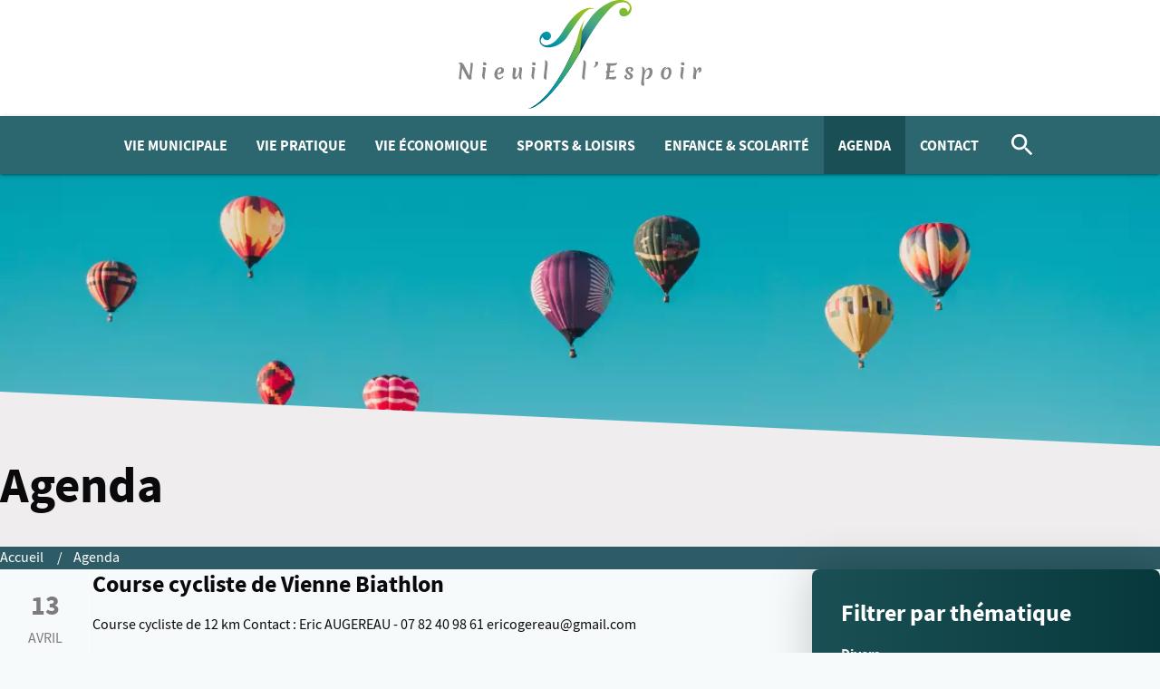

--- FILE ---
content_type: text/html; charset=UTF-8
request_url: http://www.nieuil-espoir.com/agenda/page:8
body_size: 7006
content:


<!doctype html>
<html lang="fr">
<head>
  <meta charset="UTF-8">
  <meta name="viewport" content="width=device-width, initial-scale=1">
  <title>Agenda | Mairie de Nieuil l'Espoir</title>
  <link rel="icon" href="/favicon.svg" type="image/svg+xml">
  <link href="http://www.nieuil-espoir.com/assets/css/app.css" rel="stylesheet">
  <meta name="description" content="content: level: h2 text: | avec l'humoriste "Ginette" id: 418692e8-6877-4cc3-87d8-db5f19576270 isHidden: false type: …">
  <script defer src="http://www.nieuil-espoir.com/assets/js/common.js" type="module"></script>    <script defer src="https://analytics.kaliel.fr/script.js" data-website-id="c9eaf88a-f87b-4e5a-bb13-a8d9c52a5d3d"></script>
  
<meta property="og:title" content="Agenda"/>
<meta property="og:site_name" content="Mairie de Nieuil l'Espoir">
<meta property="og:url" content="http://www.nieuil-espoir.com/agenda">
<meta name="twitter:card" content="summary_large_image">
<meta property="og:language" content="fr">
<meta property="og:description" content="content: level: h2 text: | avec l'humoriste "Ginette" id: 418692e8-6877-4cc3-87d8-db5f19576270 isHidden: false type: …"/>
<meta property="og:image" content="http://www.nieuil-espoir.com/media/pages/agenda/da8bac4f8c-1664961643/ian-dooley-dubna1qmppa-unsplash.jpg"/>

</head>

<body>
<header>
  <button id="menu" aria-label="Ouvrir le menu">
    <svg class="icon">
  <use xlink:href="/assets/img/sprite.svg#menu"></use>
</svg>
  </button>
  <a href="http://www.nieuil-espoir.com" class="logo-link" aria-label="logo">
    <svg xmlns="http://www.w3.org/2000/svg" xmlns:xlink="http://www.w3.org/1999/xlink" viewBox="0 0 283.5 126.7">
	<style type="text/css">
		.st0 {
			fill: url(#SVGID_1_);
		}

		.st1 {
			fill: url(#SVGID_00000010993456304985534760000011328242621636407452_);
		}

		.st2 {
			fill: url(#SVGID_00000090978258064822071060000002872137940270292648_);
		}

		.st3 {
			fill: url(#SVGID_00000060727180424117282280000015761295787730174118_);
		}

		.st4 {
			fill: #878787;
		}
	</style>
	<g>

		<linearGradient id="SVGID_1_" gradientUnits="userSpaceOnUse" x1="140.678" y1="-284.0378" x2="94.3355"
			y2="-329.8351" gradientTransform="matrix(1 0 0 -1 0 -270.7221)">
			<stop offset="0" style="stop-color:#95C11F" />
			<stop offset="0.7" style="stop-color:#0095AD" />
			<stop offset="0.993" style="stop-color:#007384" />
		</linearGradient>
		<path class="st0" d="M126.4,43.5c23-34.8,24.4-33.3,31.9-33.3c0,0-15.1-8.2-35.2,24.1c-3.5,5.7-10,16.9-19.4,18.3
		c-7.7,1.2-9.9-5.8-5.5-9.7c0.5,2.2,2.4,3.8,4.8,3.8c2.7,0,4.9-2.2,4.9-4.9s-2.2-4.8-4.9-4.9c-6-0.1-10,7.5-7.9,12.7
		C99.3,60.1,118.9,54.8,126.4,43.5z" />

		<linearGradient id="SVGID_00000178180347751280844710000011340551840104192958_" gradientUnits="userSpaceOnUse"
			x1="189.9669" y1="-271.0779" x2="136.8092" y2="-344.4081" gradientTransform="matrix(1 0 0 -1 0 -270.7221)">
			<stop offset="0" style="stop-color:#95C11F" />
			<stop offset="0.7" style="stop-color:#0095AD" />
			<stop offset="0.993" style="stop-color:#007384" />
		</linearGradient>
		<path style="fill:url(#SVGID_00000178180347751280844710000011340551840104192958_);" d="M201.6,7.5c-2.2-8.7-15.4-9.5-25.8-4.4
		c-10.6,5.2-24.1,13.8-39.4,49.3c-28.9,68.9-54.9,74.2-54.9,74.2s23.9,0.1,64.2-72.6c12.1-21.9,23.8-37,32.7-45.4
		c4.5-3.9,8.4-6.2,14-6c7,0.2,10,7.2,5,11.2c-0.2-2.5-2.3-4.5-4.9-4.5c-2.7,0-4.9,2.2-4.9,4.9c0,2.7,2.2,4.8,4.9,4.9
		C196.4,19.3,203.5,15,201.6,7.5z" />

		<linearGradient id="SVGID_00000122696892109110087020000016567899586609221051_" gradientUnits="userSpaceOnUse"
			x1="172.8246" y1="-281.574" x2="144.4738" y2="-335.0042" gradientTransform="matrix(1 0 0 -1 0 -270.7221)">
			<stop offset="0.1034" style="stop-color:#FFFFFF;stop-opacity:0" />
			<stop offset="0.1179" style="stop-color:#FBFBFB;stop-opacity:9.405345e-03" />
			<stop offset="0.3357" style="stop-color:#B9B9B9;stop-opacity:0.1509" />
			<stop offset="0.5277" style="stop-color:#7F7F7E;stop-opacity:0.2755" />
			<stop offset="0.6866" style="stop-color:#4F4E4D;stop-opacity:0.3786" />
			<stop offset="0.8065" style="stop-color:#252524;stop-opacity:0.4565" />
			<stop offset="0.8735" style="stop-color:#000000;stop-opacity:0.5" />
		</linearGradient>
		<path style="fill:url(#SVGID_00000122696892109110087020000016567899586609221051_);" d="M201.6,7.5c-2.2-8.7-15.4-9.5-25.8-4.4
		c-10.6,5.2-24.1,13.8-39.4,49.3c-28.9,68.9-54.9,74.2-54.9,74.2s23.9,0.1,64.2-72.6c12.1-21.9,23.8-37,32.7-45.4
		c4.5-3.9,8.4-6.4,14.1-6.2c7,0.2,10,7.5,4.9,11.4c-0.2-2.5-2.3-4.5-4.9-4.5c-2.7,0-4.9,2.2-4.9,4.9c0,2.7,2.2,4.8,4.9,4.9
		C196.4,19.3,203.5,15,201.6,7.5z" />

		<linearGradient id="SVGID_00000047750220456380991390000012781849084096584337_" gradientUnits="userSpaceOnUse"
			x1="146.952" y1="-309.2618" x2="88.3423" y2="-401.4017" gradientTransform="matrix(1 0 0 -1 0 -270.7221)">
			<stop offset="0" style="stop-color:#95C11F" />
			<stop offset="0.7" style="stop-color:#0095AD" />
			<stop offset="0.993" style="stop-color:#007384" />
		</linearGradient>
		<path style="fill:url(#SVGID_00000047750220456380991390000012781849084096584337_);" d="M146.8,24.4c0.6-1.2,1.1-2.2,1.5-2.8
		c-7.3,9.7-7.1,16-11.8,30.9c-28.9,68.9-54.9,74.2-54.9,74.2s21.6,0.1,58.3-62.2C145,55.4,141.8,33.8,146.8,24.4z" />
	</g>
	<g>
		<path class="st4"
			d="M3.9,82.5c-0.2,1.5-0.4,2.9-0.5,4.2c-0.1,1.2-0.2,2.3-0.2,3.2c0,0.9,0,1.7,0.1,2.6c-1.1,0-1.9-0.1-2.3-0.4
		c-0.4-0.3-0.6-0.6-0.6-1.1c0-0.1,0.3-2.3,0.8-6.5s0.8-7.1,0.8-8.8l-0.2-0.3c-0.4-0.6-0.9-1.1-1.6-1.5C0.1,73.7,0,73.6,0,73.6
		c0.8-0.5,1.5-0.7,2.2-0.7c1.4,0,2.5,0.5,3.1,1.4C6,75.2,7.2,77.5,9,81.1c0.2,0.4,0.5,1,0.9,1.8s0.7,1.5,1,2
		c0.6,1.2,1.2,2.3,1.8,3.4c0-0.6,0.3-2.6,0.7-5.8c0.4-3.2,0.6-5.8,0.6-7.6c0-0.5,0-1.2-0.1-1.9c1.1,0,1.9,0.1,2.3,0.4
		c0.4,0.3,0.6,0.6,0.6,1.1c0,0.2-0.3,2.4-0.8,6.7C15.3,85.4,15,88.4,15,90c0,0.6,0,1,0,1.3c0.1,0.1,0.3,0.2,0.6,0.4
		c-1,0.6-1.9,1-2.8,1c-0.8,0-1.6-0.5-2.2-1.4c-0.3-0.4-1.3-2.2-2.9-5.3c-1.6-3.2-2.8-5.3-3.5-6.6C4.3,79.9,4.1,80.9,3.9,82.5z" />
		<path class="st4" d="M27.6,88.3c0-0.7,0.1-1.9,0.4-3.7c0.3-1.8,0.4-3.1,0.4-4.1c0-1,0-1.7-0.1-2.3c0.3,0,0.7-0.1,1-0.1
		c0.9,0,1.6,0.2,1.9,0.5c0.4,0.3,0.5,0.8,0.5,1.6c0,0.2-0.2,1.5-0.6,3.8s-0.6,4.2-0.6,5.7s0.1,2.4,0.3,2.9c-1.2-0.3-2.1-0.8-2.5-1.5
		C27.8,90.5,27.6,89.5,27.6,88.3z M30.9,76.1c-1.7,0-2.5-0.6-2.5-1.7c0-0.4,0.1-1,0.4-1.7c0.5-0.1,0.8-0.1,1.2-0.1
		c1.7,0,2.5,0.6,2.5,1.7c0,0.4-0.1,1-0.4,1.7C31.6,76.1,31.2,76.1,30.9,76.1z" />
		<path class="st4" d="M47.5,86.3c-0.8,0-1.5-0.1-2.3-0.3c0,0.2,0,0.4,0,0.8c0,1.3,0.2,2.3,0.8,3c0.5,0.7,1.1,1,1.8,1s1.3-0.2,2-0.6
		c0.6-0.4,1.2-1,1.6-1.7c0.6,0.1,0.9,0.4,0.9,0.9c-1.4,2.2-3.2,3.2-5.5,3.2c-1.3,0-2.5-0.5-3.5-1.6s-1.5-2.5-1.5-4.3
		c0-1.4,0.3-2.7,0.8-3.9s1.4-2.3,2.5-3.2c1.2-0.9,2.4-1.3,3.8-1.3c1.4,0,2.4,0.3,3.1,1c0.7,0.6,1,1.5,1,2.5c0,1.5-0.5,2.6-1.6,3.4
		C50.3,85.9,49,86.3,47.5,86.3z M48.5,79.8c-0.8,0-1.5,0.5-2.1,1.5c-0.6,1-0.9,2.2-1.1,3.7h0.4c1.4,0,2.4-0.4,3.1-1.1
		c0.7-0.7,1-1.6,1-2.6c0-0.4-0.1-0.8-0.3-1.1C49.2,80,48.9,79.8,48.5,79.8z" />
		<path class="st4" d="M71.6,78.3c0.8,0,1.5,0.2,1.9,0.5s0.7,0.9,0.7,1.7c0,0.3-0.2,1.4-0.5,3.4c-0.3,2-0.5,3.7-0.5,5.1
		s0.2,2.7,0.5,3.8c-1.2-0.4-2-0.9-2.5-1.6c-0.5-0.7-0.7-1.6-0.7-2.6c0-0.4,0.1-1.3,0.3-2.7c-0.5,1.8-1.3,3.4-2.3,4.6
		c-1,1.2-2,1.9-2.9,1.9c-1.8,0-2.8-1.3-2.8-4c0-0.9,0.1-2.1,0.4-3.7c0.3-1.6,0.4-2.8,0.4-3.6s-0.1-1.6-0.3-2.5
		c1.3,0,2.3,0.2,2.9,0.5s0.9,1,0.9,2.1c0,0.6-0.2,1.6-0.5,3.2c-0.3,1.6-0.5,2.8-0.5,3.7c0,1.2,0.3,1.8,1,1.8c0.3,0,0.7-0.2,1.1-0.7
		s0.8-1,1.2-1.8c0.4-0.7,0.7-1.6,1-2.7s0.4-2.2,0.4-3.3s-0.1-2.1-0.1-2.9C71.1,78.3,71.4,78.3,71.6,78.3z" />
		<path class="st4" d="M85.1,88.3c0-0.7,0.1-1.9,0.4-3.7c0.3-1.8,0.4-3.1,0.4-4.1c0-1-0.1-1.7-0.1-2.3c0.3,0,0.7-0.1,1-0.1
		c0.9,0,1.6,0.2,1.9,0.5s0.5,0.8,0.5,1.6c0,0.2-0.2,1.5-0.6,3.8S88,88.2,88,89.7s0.1,2.4,0.3,2.9c-1.2-0.3-2.1-0.8-2.5-1.5
		C85.3,90.5,85.1,89.5,85.1,88.3z M88.3,76.1c-1.7,0-2.5-0.6-2.5-1.7c0-0.4,0.1-1,0.4-1.7c0.4-0.1,0.8-0.1,1.2-0.1
		c1.7,0,2.5,0.6,2.5,1.7c0,0.4-0.1,1-0.4,1.7C89.1,76.1,88.7,76.1,88.3,76.1z" />
		<path class="st4" d="M99.6,90.7c-0.1-0.3-0.1-0.8-0.1-1.4c0-0.6,0.3-3.1,0.8-7.4c0.5-4.3,0.8-7.2,0.8-8.9c0-1.6-0.1-2.7-0.3-3.1
		c1.2,0.3,2,0.8,2.5,1.5s0.7,1.6,0.7,2.8c0,0.7-0.2,3-0.7,6.9s-0.7,7-0.7,9.4c0,0.5,0,1.2,0.1,2.2c-1.5-0.1-2.4-0.4-2.7-1
		C99.8,91.3,99.6,91,99.6,90.7z" />
		<path class="st4" d="M144.3,90.7c0-0.3-0.1-0.8-0.1-1.4c0-0.6,0.3-3.1,0.8-7.4c0.5-4.3,0.8-7.2,0.8-8.9c0-1.6-0.1-2.7-0.3-3.1
		c1.2,0.3,2,0.8,2.5,1.5c0.4,0.7,0.7,1.6,0.7,2.8c0,0.7-0.2,3-0.7,6.9s-0.7,7-0.7,9.4c0,0.5,0,1.2,0.1,2.2c-1.5-0.1-2.4-0.4-2.7-1
		C144.5,91.3,144.4,91,144.3,90.7z" />
		<path class="st4" d="M161.2,71.7c1.2,0,1.8,0.5,1.8,1.5c0,1-0.4,2-1.1,3c-0.8,0.9-1.9,1.8-3.3,2.6l-0.7-1.1
		c1.3-1.1,1.9-2.4,1.9-3.9c0-0.5-0.1-1.1-0.4-1.8C160.1,71.8,160.7,71.7,161.2,71.7z" />
		<path class="st4" d="M180.2,84.2l-2.3,0c-0.7,0-1.2,0-1.6,0c-0.2,2.1-0.4,4-0.4,5.5c3.8,0,6.6-0.3,8.4-0.9
		c-0.1,1.2-0.5,2.1-1.1,2.8c-0.6,0.7-1.3,1-2.2,1c-0.3,0-1-0.1-2.1-0.2c-1.2-0.1-2.4-0.2-3.7-0.2c-1.3,0-2.6,0.1-3.9,0.4
		c0.2-0.8,0.6-1.4,1.1-1.8v-0.1c0-0.9,0.2-2.8,0.7-5.9c-0.4,0.1-0.8,0.3-1,0.4c0-0.3-0.1-0.6-0.1-0.8c0-1.1,0.5-1.8,1.4-2.1
		c0.3-2.1,0.5-4,0.6-5.7c-0.6,0-1-0.2-1.1-0.4c-0.2-0.2-0.2-0.7-0.2-1.4c0-0.7,0.1-1.2,0.2-1.4c1.8,0.2,3.8,0.4,6,0.4
		c2.2,0,4.3-0.2,6.3-0.6c-0.2,1.7-1.2,2.7-3.1,3c-1.1,0.2-2.7,0.3-4.8,0.4c0,0.2-0.2,2-0.7,5.6c1,0,1.6,0.1,2,0.1
		c1.5,0,2.6-0.3,3.2-0.8c0,0.3,0.1,0.6,0.1,0.7C181.8,83.4,181.2,84.2,180.2,84.2z" />
		<path class="st4" d="M199.5,79.7c-0.5,0-0.9,0.2-1.2,0.4c-0.4,0.3-0.5,0.7-0.5,1.3c0,0.6,0.2,1.1,0.6,1.5s0.8,0.9,1.4,1.3
		c0.6,0.4,1.1,0.7,1.6,1.1c0.6,0.4,1,0.8,1.5,1.4c0.4,0.6,0.6,1.2,0.7,1.8c0,1.2-0.5,2.1-1.5,2.9c-1,0.8-2.2,1.2-3.7,1.2
		c-1.5,0-2.6-0.3-3.5-0.9c-0.8-0.6-1.3-1.3-1.3-2.1c0-0.8,0.2-1.4,0.7-1.9c0.5-0.5,1.1-0.7,1.8-0.7c0.4,0,0.7,0.1,1,0.2
		c-0.5,0.6-0.8,1.1-0.8,1.7s0.2,1.1,0.5,1.5s0.8,0.6,1.4,0.6c0.6,0,1.1-0.2,1.5-0.4c0.4-0.3,0.6-0.7,0.6-1.2s-0.1-0.9-0.4-1.3
		c-0.3-0.4-0.6-0.7-1-1s-0.9-0.6-1.3-0.9c-0.5-0.3-0.9-0.7-1.3-1.1s-0.8-0.8-1-1.4c-0.3-0.6-0.4-1.2-0.4-1.8c0-1.1,0.5-2.1,1.4-2.8
		s2.1-1.1,3.5-1.1s2.4,0.3,3.1,0.8c0.6,0.6,1,1.2,1,1.9s-0.2,1.3-0.7,1.9c-0.5,0.5-1.1,0.8-1.8,0.8c-0.4,0-0.8-0.1-1.2-0.2
		c0.4-0.3,0.6-0.7,0.8-1.1c0.2-0.4,0.3-0.8,0.3-1.2s-0.2-0.7-0.5-1C200.3,79.9,199.9,79.7,199.5,79.7z" />
		<path class="st4" d="M219.9,80c1-0.8,2-1.2,3-1.2c1,0,1.8,0.4,2.5,1.2s1,1.9,1,3.4c0,2.4-0.7,4.4-2,6.1c-1.3,1.7-2.9,2.5-4.7,2.5
		c-0.7,0-1.3-0.1-2-0.4c1.6-0.4,2.8-1.4,3.8-3.1s1.4-3.3,1.4-5c0-0.8-0.1-1.4-0.4-1.9c-0.3-0.5-0.7-0.7-1.2-0.7
		c-1,0-1.9,0.6-2.6,1.8s-1.3,2.8-1.7,4.9c-0.4,2.1-0.6,4.2-0.6,6.5s0.2,4.2,0.5,5.8c-1.3-0.1-2.3-0.3-2.9-0.6s-0.9-1.1-0.9-2.1
		c0-0.4,0.2-2.4,0.7-6.1c0.5-3.7,0.7-6.5,0.7-8.5c0-2-0.1-3.7-0.4-5c1.3,0.3,2.2,0.9,2.7,1.8c0.5,0.9,0.7,2.1,0.7,3.8
		C218,81.9,218.9,80.8,219.9,80z" />
		<path class="st4" d="M245,78.4c1,0,1.8,0.5,2.5,1.4s1,2.2,1,3.8c0,1.8-0.4,3.4-1.1,4.9c-0.8,1.7-1.9,2.8-3.4,3.5
		c-0.8,0.4-1.8,0.5-2.7,0.5c-1.4,0-2.6-0.5-3.6-1.6c-1-1.1-1.5-2.6-1.5-4.7s0.5-3.8,1.5-5.4s2.3-2.5,4-2.9c0.2,0,0.3,0.1,0.5,0.2
		c0.1,0.1,0.2,0.2,0.2,0.3c-1.6,1.1-2.6,2.7-2.9,4.7c0.3-0.9,0.8-1.7,1.2-2.3c0.5-0.7,1-1.2,1.5-1.5C243,78.7,244,78.4,245,78.4z
		 M243.5,80.1c-1,0-2,0.7-2.8,2.1c-0.8,1.4-1.2,2.8-1.2,4.2c0,2.9,0.8,4.4,2.3,4.4c1.1,0,2-0.7,2.6-2.1c0.7-1.4,1-3,1-4.7
		C245.4,81.4,244.7,80.1,243.5,80.1z" />
		<path class="st4" d="M258.9,88.3c0-0.7,0.1-1.9,0.4-3.7c0.3-1.8,0.4-3.1,0.4-4.1c0-1,0-1.7-0.1-2.3c0.4,0,0.7-0.1,1-0.1
		c0.9,0,1.6,0.2,1.9,0.5s0.5,0.8,0.5,1.6c0,0.2-0.2,1.5-0.6,3.8c-0.4,2.3-0.6,4.2-0.6,5.7s0.1,2.4,0.3,2.9c-1.2-0.3-2.1-0.8-2.5-1.5
		C259.2,90.5,258.9,89.5,258.9,88.3z M262.2,76.1c-1.6,0-2.5-0.6-2.5-1.7c0-0.4,0.1-1,0.4-1.7c0.5-0.1,0.8-0.1,1.2-0.1
		c1.6,0,2.5,0.6,2.5,1.7c0,0.4-0.1,1-0.4,1.7C262.9,76.1,262.5,76.1,262.2,76.1z" />
		<path class="st4" d="M279.1,79.8c0.8-1,1.6-1.5,2.3-1.5s1.2,0.3,1.6,0.8c0.4,0.5,0.5,1.2,0.5,2c0,0.8-0.2,1.6-0.7,2.3
		c-0.5,0.7-1.2,1-2,1c-0.2,0-0.5-0.1-0.8-0.2c0.5-0.6,0.8-1.4,0.8-2.3c0-0.5-0.2-0.8-0.6-0.8c-0.3,0-0.6,0.2-1,0.6
		c-0.4,0.4-0.7,1-1,1.8s-0.6,1.7-0.8,2.9s-0.3,2.4-0.3,3.7c0,0.2,0,0.8,0.1,2c-0.5,0-0.8,0.1-1,0.1c-0.9,0-1.6-0.2-2-0.5
		s-0.6-0.8-0.6-1.6c0-0.3,0.2-1.6,0.5-3.7s0.5-3.9,0.5-5.1s-0.1-2.4-0.4-3.5c1.2,0.4,2,0.9,2.5,1.6c0.5,0.7,0.7,1.5,0.7,2.4
		c0,0.9-0.1,1.8-0.2,2.6C277.6,82.3,278.3,80.8,279.1,79.8z" />
	</g>
</svg>  </a>
  <button class="openSearch" class="openSearch" aria-label="Rechercher">
    <svg class="icon"><use xlink:href="/assets/img/sprite.svg#search"></use></svg>  </button>
</header>
<nav id="nav">
  <a href="http://www.nieuil-espoir.com" class="nav-logo" aria-label="Logo de Nieuil l'Espoir">
    <svg xmlns="http://www.w3.org/2000/svg" xmlns:xlink="http://www.w3.org/1999/xlink" viewBox="0 0 283.5 126.7">
	<style type="text/css">
		.st0 {
			fill: url(#SVGID_1_);
		}

		.st1 {
			fill: url(#SVGID_00000010993456304985534760000011328242621636407452_);
		}

		.st2 {
			fill: url(#SVGID_00000090978258064822071060000002872137940270292648_);
		}

		.st3 {
			fill: url(#SVGID_00000060727180424117282280000015761295787730174118_);
		}

		.st4 {
			fill: #878787;
		}
	</style>
	<g>

		<linearGradient id="SVGID_1_" gradientUnits="userSpaceOnUse" x1="140.678" y1="-284.0378" x2="94.3355"
			y2="-329.8351" gradientTransform="matrix(1 0 0 -1 0 -270.7221)">
			<stop offset="0" style="stop-color:#95C11F" />
			<stop offset="0.7" style="stop-color:#0095AD" />
			<stop offset="0.993" style="stop-color:#007384" />
		</linearGradient>
		<path class="st0" d="M126.4,43.5c23-34.8,24.4-33.3,31.9-33.3c0,0-15.1-8.2-35.2,24.1c-3.5,5.7-10,16.9-19.4,18.3
		c-7.7,1.2-9.9-5.8-5.5-9.7c0.5,2.2,2.4,3.8,4.8,3.8c2.7,0,4.9-2.2,4.9-4.9s-2.2-4.8-4.9-4.9c-6-0.1-10,7.5-7.9,12.7
		C99.3,60.1,118.9,54.8,126.4,43.5z" />

		<linearGradient id="SVGID_00000178180347751280844710000011340551840104192958_" gradientUnits="userSpaceOnUse"
			x1="189.9669" y1="-271.0779" x2="136.8092" y2="-344.4081" gradientTransform="matrix(1 0 0 -1 0 -270.7221)">
			<stop offset="0" style="stop-color:#95C11F" />
			<stop offset="0.7" style="stop-color:#0095AD" />
			<stop offset="0.993" style="stop-color:#007384" />
		</linearGradient>
		<path style="fill:url(#SVGID_00000178180347751280844710000011340551840104192958_);" d="M201.6,7.5c-2.2-8.7-15.4-9.5-25.8-4.4
		c-10.6,5.2-24.1,13.8-39.4,49.3c-28.9,68.9-54.9,74.2-54.9,74.2s23.9,0.1,64.2-72.6c12.1-21.9,23.8-37,32.7-45.4
		c4.5-3.9,8.4-6.2,14-6c7,0.2,10,7.2,5,11.2c-0.2-2.5-2.3-4.5-4.9-4.5c-2.7,0-4.9,2.2-4.9,4.9c0,2.7,2.2,4.8,4.9,4.9
		C196.4,19.3,203.5,15,201.6,7.5z" />

		<linearGradient id="SVGID_00000122696892109110087020000016567899586609221051_" gradientUnits="userSpaceOnUse"
			x1="172.8246" y1="-281.574" x2="144.4738" y2="-335.0042" gradientTransform="matrix(1 0 0 -1 0 -270.7221)">
			<stop offset="0.1034" style="stop-color:#FFFFFF;stop-opacity:0" />
			<stop offset="0.1179" style="stop-color:#FBFBFB;stop-opacity:9.405345e-03" />
			<stop offset="0.3357" style="stop-color:#B9B9B9;stop-opacity:0.1509" />
			<stop offset="0.5277" style="stop-color:#7F7F7E;stop-opacity:0.2755" />
			<stop offset="0.6866" style="stop-color:#4F4E4D;stop-opacity:0.3786" />
			<stop offset="0.8065" style="stop-color:#252524;stop-opacity:0.4565" />
			<stop offset="0.8735" style="stop-color:#000000;stop-opacity:0.5" />
		</linearGradient>
		<path style="fill:url(#SVGID_00000122696892109110087020000016567899586609221051_);" d="M201.6,7.5c-2.2-8.7-15.4-9.5-25.8-4.4
		c-10.6,5.2-24.1,13.8-39.4,49.3c-28.9,68.9-54.9,74.2-54.9,74.2s23.9,0.1,64.2-72.6c12.1-21.9,23.8-37,32.7-45.4
		c4.5-3.9,8.4-6.4,14.1-6.2c7,0.2,10,7.5,4.9,11.4c-0.2-2.5-2.3-4.5-4.9-4.5c-2.7,0-4.9,2.2-4.9,4.9c0,2.7,2.2,4.8,4.9,4.9
		C196.4,19.3,203.5,15,201.6,7.5z" />

		<linearGradient id="SVGID_00000047750220456380991390000012781849084096584337_" gradientUnits="userSpaceOnUse"
			x1="146.952" y1="-309.2618" x2="88.3423" y2="-401.4017" gradientTransform="matrix(1 0 0 -1 0 -270.7221)">
			<stop offset="0" style="stop-color:#95C11F" />
			<stop offset="0.7" style="stop-color:#0095AD" />
			<stop offset="0.993" style="stop-color:#007384" />
		</linearGradient>
		<path style="fill:url(#SVGID_00000047750220456380991390000012781849084096584337_);" d="M146.8,24.4c0.6-1.2,1.1-2.2,1.5-2.8
		c-7.3,9.7-7.1,16-11.8,30.9c-28.9,68.9-54.9,74.2-54.9,74.2s21.6,0.1,58.3-62.2C145,55.4,141.8,33.8,146.8,24.4z" />
	</g>
	<g>
		<path class="st4"
			d="M3.9,82.5c-0.2,1.5-0.4,2.9-0.5,4.2c-0.1,1.2-0.2,2.3-0.2,3.2c0,0.9,0,1.7,0.1,2.6c-1.1,0-1.9-0.1-2.3-0.4
		c-0.4-0.3-0.6-0.6-0.6-1.1c0-0.1,0.3-2.3,0.8-6.5s0.8-7.1,0.8-8.8l-0.2-0.3c-0.4-0.6-0.9-1.1-1.6-1.5C0.1,73.7,0,73.6,0,73.6
		c0.8-0.5,1.5-0.7,2.2-0.7c1.4,0,2.5,0.5,3.1,1.4C6,75.2,7.2,77.5,9,81.1c0.2,0.4,0.5,1,0.9,1.8s0.7,1.5,1,2
		c0.6,1.2,1.2,2.3,1.8,3.4c0-0.6,0.3-2.6,0.7-5.8c0.4-3.2,0.6-5.8,0.6-7.6c0-0.5,0-1.2-0.1-1.9c1.1,0,1.9,0.1,2.3,0.4
		c0.4,0.3,0.6,0.6,0.6,1.1c0,0.2-0.3,2.4-0.8,6.7C15.3,85.4,15,88.4,15,90c0,0.6,0,1,0,1.3c0.1,0.1,0.3,0.2,0.6,0.4
		c-1,0.6-1.9,1-2.8,1c-0.8,0-1.6-0.5-2.2-1.4c-0.3-0.4-1.3-2.2-2.9-5.3c-1.6-3.2-2.8-5.3-3.5-6.6C4.3,79.9,4.1,80.9,3.9,82.5z" />
		<path class="st4" d="M27.6,88.3c0-0.7,0.1-1.9,0.4-3.7c0.3-1.8,0.4-3.1,0.4-4.1c0-1,0-1.7-0.1-2.3c0.3,0,0.7-0.1,1-0.1
		c0.9,0,1.6,0.2,1.9,0.5c0.4,0.3,0.5,0.8,0.5,1.6c0,0.2-0.2,1.5-0.6,3.8s-0.6,4.2-0.6,5.7s0.1,2.4,0.3,2.9c-1.2-0.3-2.1-0.8-2.5-1.5
		C27.8,90.5,27.6,89.5,27.6,88.3z M30.9,76.1c-1.7,0-2.5-0.6-2.5-1.7c0-0.4,0.1-1,0.4-1.7c0.5-0.1,0.8-0.1,1.2-0.1
		c1.7,0,2.5,0.6,2.5,1.7c0,0.4-0.1,1-0.4,1.7C31.6,76.1,31.2,76.1,30.9,76.1z" />
		<path class="st4" d="M47.5,86.3c-0.8,0-1.5-0.1-2.3-0.3c0,0.2,0,0.4,0,0.8c0,1.3,0.2,2.3,0.8,3c0.5,0.7,1.1,1,1.8,1s1.3-0.2,2-0.6
		c0.6-0.4,1.2-1,1.6-1.7c0.6,0.1,0.9,0.4,0.9,0.9c-1.4,2.2-3.2,3.2-5.5,3.2c-1.3,0-2.5-0.5-3.5-1.6s-1.5-2.5-1.5-4.3
		c0-1.4,0.3-2.7,0.8-3.9s1.4-2.3,2.5-3.2c1.2-0.9,2.4-1.3,3.8-1.3c1.4,0,2.4,0.3,3.1,1c0.7,0.6,1,1.5,1,2.5c0,1.5-0.5,2.6-1.6,3.4
		C50.3,85.9,49,86.3,47.5,86.3z M48.5,79.8c-0.8,0-1.5,0.5-2.1,1.5c-0.6,1-0.9,2.2-1.1,3.7h0.4c1.4,0,2.4-0.4,3.1-1.1
		c0.7-0.7,1-1.6,1-2.6c0-0.4-0.1-0.8-0.3-1.1C49.2,80,48.9,79.8,48.5,79.8z" />
		<path class="st4" d="M71.6,78.3c0.8,0,1.5,0.2,1.9,0.5s0.7,0.9,0.7,1.7c0,0.3-0.2,1.4-0.5,3.4c-0.3,2-0.5,3.7-0.5,5.1
		s0.2,2.7,0.5,3.8c-1.2-0.4-2-0.9-2.5-1.6c-0.5-0.7-0.7-1.6-0.7-2.6c0-0.4,0.1-1.3,0.3-2.7c-0.5,1.8-1.3,3.4-2.3,4.6
		c-1,1.2-2,1.9-2.9,1.9c-1.8,0-2.8-1.3-2.8-4c0-0.9,0.1-2.1,0.4-3.7c0.3-1.6,0.4-2.8,0.4-3.6s-0.1-1.6-0.3-2.5
		c1.3,0,2.3,0.2,2.9,0.5s0.9,1,0.9,2.1c0,0.6-0.2,1.6-0.5,3.2c-0.3,1.6-0.5,2.8-0.5,3.7c0,1.2,0.3,1.8,1,1.8c0.3,0,0.7-0.2,1.1-0.7
		s0.8-1,1.2-1.8c0.4-0.7,0.7-1.6,1-2.7s0.4-2.2,0.4-3.3s-0.1-2.1-0.1-2.9C71.1,78.3,71.4,78.3,71.6,78.3z" />
		<path class="st4" d="M85.1,88.3c0-0.7,0.1-1.9,0.4-3.7c0.3-1.8,0.4-3.1,0.4-4.1c0-1-0.1-1.7-0.1-2.3c0.3,0,0.7-0.1,1-0.1
		c0.9,0,1.6,0.2,1.9,0.5s0.5,0.8,0.5,1.6c0,0.2-0.2,1.5-0.6,3.8S88,88.2,88,89.7s0.1,2.4,0.3,2.9c-1.2-0.3-2.1-0.8-2.5-1.5
		C85.3,90.5,85.1,89.5,85.1,88.3z M88.3,76.1c-1.7,0-2.5-0.6-2.5-1.7c0-0.4,0.1-1,0.4-1.7c0.4-0.1,0.8-0.1,1.2-0.1
		c1.7,0,2.5,0.6,2.5,1.7c0,0.4-0.1,1-0.4,1.7C89.1,76.1,88.7,76.1,88.3,76.1z" />
		<path class="st4" d="M99.6,90.7c-0.1-0.3-0.1-0.8-0.1-1.4c0-0.6,0.3-3.1,0.8-7.4c0.5-4.3,0.8-7.2,0.8-8.9c0-1.6-0.1-2.7-0.3-3.1
		c1.2,0.3,2,0.8,2.5,1.5s0.7,1.6,0.7,2.8c0,0.7-0.2,3-0.7,6.9s-0.7,7-0.7,9.4c0,0.5,0,1.2,0.1,2.2c-1.5-0.1-2.4-0.4-2.7-1
		C99.8,91.3,99.6,91,99.6,90.7z" />
		<path class="st4" d="M144.3,90.7c0-0.3-0.1-0.8-0.1-1.4c0-0.6,0.3-3.1,0.8-7.4c0.5-4.3,0.8-7.2,0.8-8.9c0-1.6-0.1-2.7-0.3-3.1
		c1.2,0.3,2,0.8,2.5,1.5c0.4,0.7,0.7,1.6,0.7,2.8c0,0.7-0.2,3-0.7,6.9s-0.7,7-0.7,9.4c0,0.5,0,1.2,0.1,2.2c-1.5-0.1-2.4-0.4-2.7-1
		C144.5,91.3,144.4,91,144.3,90.7z" />
		<path class="st4" d="M161.2,71.7c1.2,0,1.8,0.5,1.8,1.5c0,1-0.4,2-1.1,3c-0.8,0.9-1.9,1.8-3.3,2.6l-0.7-1.1
		c1.3-1.1,1.9-2.4,1.9-3.9c0-0.5-0.1-1.1-0.4-1.8C160.1,71.8,160.7,71.7,161.2,71.7z" />
		<path class="st4" d="M180.2,84.2l-2.3,0c-0.7,0-1.2,0-1.6,0c-0.2,2.1-0.4,4-0.4,5.5c3.8,0,6.6-0.3,8.4-0.9
		c-0.1,1.2-0.5,2.1-1.1,2.8c-0.6,0.7-1.3,1-2.2,1c-0.3,0-1-0.1-2.1-0.2c-1.2-0.1-2.4-0.2-3.7-0.2c-1.3,0-2.6,0.1-3.9,0.4
		c0.2-0.8,0.6-1.4,1.1-1.8v-0.1c0-0.9,0.2-2.8,0.7-5.9c-0.4,0.1-0.8,0.3-1,0.4c0-0.3-0.1-0.6-0.1-0.8c0-1.1,0.5-1.8,1.4-2.1
		c0.3-2.1,0.5-4,0.6-5.7c-0.6,0-1-0.2-1.1-0.4c-0.2-0.2-0.2-0.7-0.2-1.4c0-0.7,0.1-1.2,0.2-1.4c1.8,0.2,3.8,0.4,6,0.4
		c2.2,0,4.3-0.2,6.3-0.6c-0.2,1.7-1.2,2.7-3.1,3c-1.1,0.2-2.7,0.3-4.8,0.4c0,0.2-0.2,2-0.7,5.6c1,0,1.6,0.1,2,0.1
		c1.5,0,2.6-0.3,3.2-0.8c0,0.3,0.1,0.6,0.1,0.7C181.8,83.4,181.2,84.2,180.2,84.2z" />
		<path class="st4" d="M199.5,79.7c-0.5,0-0.9,0.2-1.2,0.4c-0.4,0.3-0.5,0.7-0.5,1.3c0,0.6,0.2,1.1,0.6,1.5s0.8,0.9,1.4,1.3
		c0.6,0.4,1.1,0.7,1.6,1.1c0.6,0.4,1,0.8,1.5,1.4c0.4,0.6,0.6,1.2,0.7,1.8c0,1.2-0.5,2.1-1.5,2.9c-1,0.8-2.2,1.2-3.7,1.2
		c-1.5,0-2.6-0.3-3.5-0.9c-0.8-0.6-1.3-1.3-1.3-2.1c0-0.8,0.2-1.4,0.7-1.9c0.5-0.5,1.1-0.7,1.8-0.7c0.4,0,0.7,0.1,1,0.2
		c-0.5,0.6-0.8,1.1-0.8,1.7s0.2,1.1,0.5,1.5s0.8,0.6,1.4,0.6c0.6,0,1.1-0.2,1.5-0.4c0.4-0.3,0.6-0.7,0.6-1.2s-0.1-0.9-0.4-1.3
		c-0.3-0.4-0.6-0.7-1-1s-0.9-0.6-1.3-0.9c-0.5-0.3-0.9-0.7-1.3-1.1s-0.8-0.8-1-1.4c-0.3-0.6-0.4-1.2-0.4-1.8c0-1.1,0.5-2.1,1.4-2.8
		s2.1-1.1,3.5-1.1s2.4,0.3,3.1,0.8c0.6,0.6,1,1.2,1,1.9s-0.2,1.3-0.7,1.9c-0.5,0.5-1.1,0.8-1.8,0.8c-0.4,0-0.8-0.1-1.2-0.2
		c0.4-0.3,0.6-0.7,0.8-1.1c0.2-0.4,0.3-0.8,0.3-1.2s-0.2-0.7-0.5-1C200.3,79.9,199.9,79.7,199.5,79.7z" />
		<path class="st4" d="M219.9,80c1-0.8,2-1.2,3-1.2c1,0,1.8,0.4,2.5,1.2s1,1.9,1,3.4c0,2.4-0.7,4.4-2,6.1c-1.3,1.7-2.9,2.5-4.7,2.5
		c-0.7,0-1.3-0.1-2-0.4c1.6-0.4,2.8-1.4,3.8-3.1s1.4-3.3,1.4-5c0-0.8-0.1-1.4-0.4-1.9c-0.3-0.5-0.7-0.7-1.2-0.7
		c-1,0-1.9,0.6-2.6,1.8s-1.3,2.8-1.7,4.9c-0.4,2.1-0.6,4.2-0.6,6.5s0.2,4.2,0.5,5.8c-1.3-0.1-2.3-0.3-2.9-0.6s-0.9-1.1-0.9-2.1
		c0-0.4,0.2-2.4,0.7-6.1c0.5-3.7,0.7-6.5,0.7-8.5c0-2-0.1-3.7-0.4-5c1.3,0.3,2.2,0.9,2.7,1.8c0.5,0.9,0.7,2.1,0.7,3.8
		C218,81.9,218.9,80.8,219.9,80z" />
		<path class="st4" d="M245,78.4c1,0,1.8,0.5,2.5,1.4s1,2.2,1,3.8c0,1.8-0.4,3.4-1.1,4.9c-0.8,1.7-1.9,2.8-3.4,3.5
		c-0.8,0.4-1.8,0.5-2.7,0.5c-1.4,0-2.6-0.5-3.6-1.6c-1-1.1-1.5-2.6-1.5-4.7s0.5-3.8,1.5-5.4s2.3-2.5,4-2.9c0.2,0,0.3,0.1,0.5,0.2
		c0.1,0.1,0.2,0.2,0.2,0.3c-1.6,1.1-2.6,2.7-2.9,4.7c0.3-0.9,0.8-1.7,1.2-2.3c0.5-0.7,1-1.2,1.5-1.5C243,78.7,244,78.4,245,78.4z
		 M243.5,80.1c-1,0-2,0.7-2.8,2.1c-0.8,1.4-1.2,2.8-1.2,4.2c0,2.9,0.8,4.4,2.3,4.4c1.1,0,2-0.7,2.6-2.1c0.7-1.4,1-3,1-4.7
		C245.4,81.4,244.7,80.1,243.5,80.1z" />
		<path class="st4" d="M258.9,88.3c0-0.7,0.1-1.9,0.4-3.7c0.3-1.8,0.4-3.1,0.4-4.1c0-1,0-1.7-0.1-2.3c0.4,0,0.7-0.1,1-0.1
		c0.9,0,1.6,0.2,1.9,0.5s0.5,0.8,0.5,1.6c0,0.2-0.2,1.5-0.6,3.8c-0.4,2.3-0.6,4.2-0.6,5.7s0.1,2.4,0.3,2.9c-1.2-0.3-2.1-0.8-2.5-1.5
		C259.2,90.5,258.9,89.5,258.9,88.3z M262.2,76.1c-1.6,0-2.5-0.6-2.5-1.7c0-0.4,0.1-1,0.4-1.7c0.5-0.1,0.8-0.1,1.2-0.1
		c1.6,0,2.5,0.6,2.5,1.7c0,0.4-0.1,1-0.4,1.7C262.9,76.1,262.5,76.1,262.2,76.1z" />
		<path class="st4" d="M279.1,79.8c0.8-1,1.6-1.5,2.3-1.5s1.2,0.3,1.6,0.8c0.4,0.5,0.5,1.2,0.5,2c0,0.8-0.2,1.6-0.7,2.3
		c-0.5,0.7-1.2,1-2,1c-0.2,0-0.5-0.1-0.8-0.2c0.5-0.6,0.8-1.4,0.8-2.3c0-0.5-0.2-0.8-0.6-0.8c-0.3,0-0.6,0.2-1,0.6
		c-0.4,0.4-0.7,1-1,1.8s-0.6,1.7-0.8,2.9s-0.3,2.4-0.3,3.7c0,0.2,0,0.8,0.1,2c-0.5,0-0.8,0.1-1,0.1c-0.9,0-1.6-0.2-2-0.5
		s-0.6-0.8-0.6-1.6c0-0.3,0.2-1.6,0.5-3.7s0.5-3.9,0.5-5.1s-0.1-2.4-0.4-3.5c1.2,0.4,2,0.9,2.5,1.6c0.5,0.7,0.7,1.5,0.7,2.4
		c0,0.9-0.1,1.8-0.2,2.6C277.6,82.3,278.3,80.8,279.1,79.8z" />
	</g>
</svg>  </a>

      
              <a href="http://www.nieuil-espoir.com/vie-municipale" class="p2">
          Vie municipale        </a>
          
              <a href="http://www.nieuil-espoir.com/vie-pratique" class="p2">
          Vie pratique        </a>
          
              <a href="http://www.nieuil-espoir.com/vie-economique" class="p2">
          Vie économique        </a>
          
              <a href="http://www.nieuil-espoir.com/sports-loisirs" class="p2">
          Sports & Loisirs        </a>
          
              <a href="http://www.nieuil-espoir.com/enfance-jeunesse" class="p2">
          Enfance & Scolarité        </a>
          
              <a href="http://www.nieuil-espoir.com/agenda" class="p2 active">
          Agenda        </a>
          
              <a href="http://www.nieuil-espoir.com/contact" class="p2">
          Contact        </a>
              <button class="p2 openSearch" aria-label="Rechercher">
      <svg class="icon"><use xlink:href="/assets/img/sprite.svg#search"></use></svg>    </button>
  </nav>
<main>
    <figure class="title-image">
    <img src="http://www.nieuil-espoir.com/media/pages/agenda/da8bac4f8c-1664961643/ian-dooley-dubna1qmppa-unsplash-1200x300-crop-q70.webp" alt="">
  </figure>

<div class="container bg-white pt1 pb4">
  <h1>Agenda</h1>
  </div>
  
<ol class="breadcrumbs container">
      <li>
      <a href="http://www.nieuil-espoir.com">
        Accueil      </a>
    </li>
      <li>
      <a href="http://www.nieuil-espoir.com/agenda">
        Agenda      </a>
    </li>
  </ol>

  <div class="container grid py6">
    <div>
      <div class="event-list mb4">
                              <a class="event" href="http://www.nieuil-espoir.com/agenda/course-cycliste-de-vienne-biathlon">
              <div class="event-date p2">
                <span>13</span>
                <span>avril</span>
                <span>2025</span>
              </div>
              <div class="px4 py2">
                <h3 class="mb2">Course cycliste de Vienne Biathlon</h3>
                Course cycliste de 12 km Contact : Eric AUGEREAU - 07 82 40 98 61 ericogereau@gmail.com              </div>
            </a>
                      <a class="event" href="http://www.nieuil-espoir.com/agenda/concours-de-belote-de-la-gaule-nieuloise">
              <div class="event-date p2">
                <span>05</span>
                <span>avril</span>
                <span>2025</span>
              </div>
              <div class="px4 py2">
                <h3 class="mb2">Loto de Festi&#039;Nieuil</h3>
                Ouverture des portes à 18 h 30 - Début des tirages à 20 h. 1 scooter électrique, 1 SPA 4 personnes, …              </div>
            </a>
                      <a class="event" href="http://www.nieuil-espoir.com/agenda/loto-de-la-jeunesse-sportive-football">
              <div class="event-date p2">
                <span>29</span>
                <span>mars</span>
                <span>2025</span>
              </div>
              <div class="px4 py2">
                <h3 class="mb2">Loto de la Jeunesse Sportive Nieuil l&#039;Espoir (football)</h3>
                PLUS DE 5 000 € DE LOTS 1 vélo électrique - 1 SPA - 1 robot aspirateur laveur - 1 plancha - 1 air …              </div>
            </a>
                      <a class="event" href="http://www.nieuil-espoir.com/agenda/20emes-foulees-de-nieuil-l-espoir">
              <div class="event-date p2">
                <span>23</span>
                <span>mars</span>
                <span>2025</span>
              </div>
              <div class="px4 py2">
                <h3 class="mb2">22&egrave;mes foul&eacute;es de Nieuil l&#039;Espoir</h3>
                7,5 ou 15 km Course enfants de 1 et 2 km : Gratuit : départ à 9h précise. Course adultes ouverte à …              </div>
            </a>
                      <a class="event" href="http://www.nieuil-espoir.com/agenda/26eme-festival-quand-on-conte">
              <div class="event-date p2">
                <span>15</span>
                <span>mars</span>
                <span>2025</span>
              </div>
              <div class="px4 py2">
                <h3 class="mb2">27&egrave;me Festival Quand on Conte</h3>
                Arts de la parole et musique Beaucoup de Beau Monde sur scène pour ce 27e festival, et pourtant QoC …              </div>
            </a>
          
              </div>
              <nav class="pagination">
                      <a class="prev" href="http://www.nieuil-espoir.com/agenda/page:7">
              <<
            </a>
          
                      <a href="http://www.nieuil-espoir.com/agenda/page:4">
              4            </a>
                      <a href="http://www.nieuil-espoir.com/agenda/page:5">
              5            </a>
                      <a href="http://www.nieuil-espoir.com/agenda/page:6">
              6            </a>
                      <a href="http://www.nieuil-espoir.com/agenda/page:7">
              7            </a>
                      <a aria-current="page" href="http://www.nieuil-espoir.com/agenda/page:8">
              8            </a>
                      <a href="http://www.nieuil-espoir.com/agenda/page:9">
              9            </a>
                      <a href="http://www.nieuil-espoir.com/agenda/page:10">
              10            </a>
                      <a href="http://www.nieuil-espoir.com/agenda/page:11">
              11            </a>
                      <a href="http://www.nieuil-espoir.com/agenda/page:12">
              12            </a>
                      <a href="http://www.nieuil-espoir.com/agenda/page:13">
              13            </a>
          
                      <a class="next" href="http://www.nieuil-espoir.com/agenda/page:9">
              >>
            </a>
          

        </nav>
          </div>
    <div>
      
  <div class="bloc-menu gradient-1 p4 mb4">
    <h3 class="mb2">Filtrer par thématique</h3>
    <nav>
              <a href="http://www.nieuil-espoir.com/agenda/tag:Divers" class="py1">
          Divers        </a>

            <a href="http://www.nieuil-espoir.com/agenda" class="py1">
        Tout</a>
    </nav>
  </div>

      <div>
  
  <div class="quicklinks">
          <a href="http://www.nieuil-espoir.com/services-publics" class="quicklink p1">
                  <svg class="icon"><use xlink:href="/assets/img/sprite.svg#pen"></use></svg>                <span>Services publics</span>
      </a>
          <a href="http://www.nieuil-espoir.com/vie-municipale/conseil-municipal" class="quicklink p1">
                  <svg class="icon"><use xlink:href="/assets/img/sprite.svg#annuaire"></use></svg>                <span>Conseil Municipal</span>
      </a>
          <a href="http://www.nieuil-espoir.com/sports-loisirs/associations-sportives" class="quicklink p1">
                  <svg class="icon"><use xlink:href="/assets/img/sprite.svg#sport"></use></svg>                <span>Sports</span>
      </a>
          <a href="http://www.nieuil-espoir.com/agenda" class="quicklink p1">
                  <svg class="icon"><use xlink:href="/assets/img/sprite.svg#calendar"></use></svg>                <span>Agenda</span>
      </a>
          <a href="http://www.nieuil-espoir.com/vie-economique/restaurants-hebergement" class="quicklink p1">
                  <svg class="icon"><use xlink:href="/assets/img/sprite.svg#room-service"></use></svg>                <span>Hôtels & Restaurants</span>
      </a>
          <a href="http://www.nieuil-espoir.com/vie-economique/commercants" class="quicklink p1">
                  <svg class="icon"><use xlink:href="/assets/img/sprite.svg#commerce"></use></svg>                <span>Commerces</span>
      </a>
      </div>
</div>
    </div>
  </div>


</main>


<footer>
  <div class="container pt4 pb8 bg-dark-green footer-mairie">

    <div>
      <h4 class="mb2">Mairie de Nieuil l'Espoir</h4>
      <p>Mairie de Nieuil l'Espoir<br />
Place de l'Eglise<br />
86340 Nieuil l'Espoir</p>              <div class="mt2">
          <a href="https://www.facebook.com/nieuillespoir" rel="noopener" target="_blank"
             aria-label="Visiter la page Facebook de Nieuil l'Espoir">
            <svg class="icon">
  <use xlink:href="/assets/img/sprite.svg#facebook"></use>
</svg>
          </a>
        </div>
          </div>
    <div>
      <h4 class="mb2">Horaires d'ouverture</h4>
      <p>Lundi au vendredi : 9h - 12h et 14h-18h</p>    </div>
    <div>
      <a href="http://www.nieuil-espoir.com" class="footer-logo p2" aria-label="Retouner à la page d'accueil du site">
        <svg xmlns="http://www.w3.org/2000/svg" xmlns:xlink="http://www.w3.org/1999/xlink" viewBox="0 0 283.5 126.7">
  <title>Logo de Nieuil l'Espoir</title>
  <style type="text/css">
    .st0 {
      fill: url(#SVGID_1_);
    }

    .st1 {
      fill: url(#SVGID_00000010993456304985534760000011328242621636407452_);
    }

    .st2 {
      fill: url(#SVGID_00000090978258064822071060000002872137940270292648_);
    }

    .st3 {
      fill: url(#SVGID_00000060727180424117282280000015761295787730174118_);
    }

    .st4 {
      fill: #878787;
    }
  </style>
  <g>

    <linearGradient id="SVGID_1_" gradientUnits="userSpaceOnUse" x1="140.678" y1="-284.0378" x2="94.3355"
                    y2="-329.8351" gradientTransform="matrix(1 0 0 -1 0 -270.7221)">
      <stop offset="0" style="stop-color:#95C11F"/>
      <stop offset="0.7" style="stop-color:#0095AD"/>
      <stop offset="0.993" style="stop-color:#007384"/>
    </linearGradient>
    <path class="st0" d="M126.4,43.5c23-34.8,24.4-33.3,31.9-33.3c0,0-15.1-8.2-35.2,24.1c-3.5,5.7-10,16.9-19.4,18.3
		c-7.7,1.2-9.9-5.8-5.5-9.7c0.5,2.2,2.4,3.8,4.8,3.8c2.7,0,4.9-2.2,4.9-4.9s-2.2-4.8-4.9-4.9c-6-0.1-10,7.5-7.9,12.7
		C99.3,60.1,118.9,54.8,126.4,43.5z"/>

    <linearGradient id="SVGID_00000178180347751280844710000011340551840104192958_" gradientUnits="userSpaceOnUse"
                    x1="189.9669" y1="-271.0779" x2="136.8092" y2="-344.4081"
                    gradientTransform="matrix(1 0 0 -1 0 -270.7221)">
      <stop offset="0" style="stop-color:#95C11F"/>
      <stop offset="0.7" style="stop-color:#0095AD"/>
      <stop offset="0.993" style="stop-color:#007384"/>
    </linearGradient>
    <path style="fill:url(#SVGID_00000178180347751280844710000011340551840104192958_);" d="M201.6,7.5c-2.2-8.7-15.4-9.5-25.8-4.4
		c-10.6,5.2-24.1,13.8-39.4,49.3c-28.9,68.9-54.9,74.2-54.9,74.2s23.9,0.1,64.2-72.6c12.1-21.9,23.8-37,32.7-45.4
		c4.5-3.9,8.4-6.2,14-6c7,0.2,10,7.2,5,11.2c-0.2-2.5-2.3-4.5-4.9-4.5c-2.7,0-4.9,2.2-4.9,4.9c0,2.7,2.2,4.8,4.9,4.9
		C196.4,19.3,203.5,15,201.6,7.5z"/>

    <linearGradient id="SVGID_00000122696892109110087020000016567899586609221051_" gradientUnits="userSpaceOnUse"
                    x1="172.8246" y1="-281.574" x2="144.4738" y2="-335.0042"
                    gradientTransform="matrix(1 0 0 -1 0 -270.7221)">
      <stop offset="0.1034" style="stop-color:#FFFFFF;stop-opacity:0"/>
      <stop offset="0.1179" style="stop-color:#FBFBFB;stop-opacity:9.405345e-03"/>
      <stop offset="0.3357" style="stop-color:#B9B9B9;stop-opacity:0.1509"/>
      <stop offset="0.5277" style="stop-color:#7F7F7E;stop-opacity:0.2755"/>
      <stop offset="0.6866" style="stop-color:#4F4E4D;stop-opacity:0.3786"/>
      <stop offset="0.8065" style="stop-color:#252524;stop-opacity:0.4565"/>
      <stop offset="0.8735" style="stop-color:#000000;stop-opacity:0.5"/>
    </linearGradient>
    <path style="fill:url(#SVGID_00000122696892109110087020000016567899586609221051_);" d="M201.6,7.5c-2.2-8.7-15.4-9.5-25.8-4.4
		c-10.6,5.2-24.1,13.8-39.4,49.3c-28.9,68.9-54.9,74.2-54.9,74.2s23.9,0.1,64.2-72.6c12.1-21.9,23.8-37,32.7-45.4
		c4.5-3.9,8.4-6.4,14.1-6.2c7,0.2,10,7.5,4.9,11.4c-0.2-2.5-2.3-4.5-4.9-4.5c-2.7,0-4.9,2.2-4.9,4.9c0,2.7,2.2,4.8,4.9,4.9
		C196.4,19.3,203.5,15,201.6,7.5z"/>

    <linearGradient id="SVGID_00000047750220456380991390000012781849084096584337_" gradientUnits="userSpaceOnUse"
                    x1="146.952" y1="-309.2618" x2="88.3423" y2="-401.4017"
                    gradientTransform="matrix(1 0 0 -1 0 -270.7221)">
      <stop offset="0" style="stop-color:#95C11F"/>
      <stop offset="0.7" style="stop-color:#0095AD"/>
      <stop offset="0.993" style="stop-color:#007384"/>
    </linearGradient>
    <path style="fill:url(#SVGID_00000047750220456380991390000012781849084096584337_);" d="M146.8,24.4c0.6-1.2,1.1-2.2,1.5-2.8
		c-7.3,9.7-7.1,16-11.8,30.9c-28.9,68.9-54.9,74.2-54.9,74.2s21.6,0.1,58.3-62.2C145,55.4,141.8,33.8,146.8,24.4z"/>
  </g>
  <g fill="#FFFFFF">
    <path d="M3.9,82.5c-0.2,1.5-0.4,2.9-0.5,4.2c-0.1,1.2-0.2,2.3-0.2,3.2c0,0.9,0,1.7,0.1,2.6c-1.1,0-1.9-0.1-2.3-0.4
		c-0.4-0.3-0.6-0.6-0.6-1.1c0-0.1,0.3-2.3,0.8-6.5s0.8-7.1,0.8-8.8l-0.2-0.3c-0.4-0.6-0.9-1.1-1.6-1.5C0.1,73.7,0,73.6,0,73.6
		c0.8-0.5,1.5-0.7,2.2-0.7c1.4,0,2.5,0.5,3.1,1.4C6,75.2,7.2,77.5,9,81.1c0.2,0.4,0.5,1,0.9,1.8s0.7,1.5,1,2
		c0.6,1.2,1.2,2.3,1.8,3.4c0-0.6,0.3-2.6,0.7-5.8c0.4-3.2,0.6-5.8,0.6-7.6c0-0.5,0-1.2-0.1-1.9c1.1,0,1.9,0.1,2.3,0.4
		c0.4,0.3,0.6,0.6,0.6,1.1c0,0.2-0.3,2.4-0.8,6.7C15.3,85.4,15,88.4,15,90c0,0.6,0,1,0,1.3c0.1,0.1,0.3,0.2,0.6,0.4
		c-1,0.6-1.9,1-2.8,1c-0.8,0-1.6-0.5-2.2-1.4c-0.3-0.4-1.3-2.2-2.9-5.3c-1.6-3.2-2.8-5.3-3.5-6.6C4.3,79.9,4.1,80.9,3.9,82.5z"/>
    <path d="M27.6,88.3c0-0.7,0.1-1.9,0.4-3.7c0.3-1.8,0.4-3.1,0.4-4.1c0-1,0-1.7-0.1-2.3c0.3,0,0.7-0.1,1-0.1
		c0.9,0,1.6,0.2,1.9,0.5c0.4,0.3,0.5,0.8,0.5,1.6c0,0.2-0.2,1.5-0.6,3.8s-0.6,4.2-0.6,5.7s0.1,2.4,0.3,2.9c-1.2-0.3-2.1-0.8-2.5-1.5
		C27.8,90.5,27.6,89.5,27.6,88.3z M30.9,76.1c-1.7,0-2.5-0.6-2.5-1.7c0-0.4,0.1-1,0.4-1.7c0.5-0.1,0.8-0.1,1.2-0.1
		c1.7,0,2.5,0.6,2.5,1.7c0,0.4-0.1,1-0.4,1.7C31.6,76.1,31.2,76.1,30.9,76.1z"/>
    <path d="M47.5,86.3c-0.8,0-1.5-0.1-2.3-0.3c0,0.2,0,0.4,0,0.8c0,1.3,0.2,2.3,0.8,3c0.5,0.7,1.1,1,1.8,1s1.3-0.2,2-0.6
		c0.6-0.4,1.2-1,1.6-1.7c0.6,0.1,0.9,0.4,0.9,0.9c-1.4,2.2-3.2,3.2-5.5,3.2c-1.3,0-2.5-0.5-3.5-1.6s-1.5-2.5-1.5-4.3
		c0-1.4,0.3-2.7,0.8-3.9s1.4-2.3,2.5-3.2c1.2-0.9,2.4-1.3,3.8-1.3c1.4,0,2.4,0.3,3.1,1c0.7,0.6,1,1.5,1,2.5c0,1.5-0.5,2.6-1.6,3.4
		C50.3,85.9,49,86.3,47.5,86.3z M48.5,79.8c-0.8,0-1.5,0.5-2.1,1.5c-0.6,1-0.9,2.2-1.1,3.7h0.4c1.4,0,2.4-0.4,3.1-1.1
		c0.7-0.7,1-1.6,1-2.6c0-0.4-0.1-0.8-0.3-1.1C49.2,80,48.9,79.8,48.5,79.8z"/>
    <path d="M71.6,78.3c0.8,0,1.5,0.2,1.9,0.5s0.7,0.9,0.7,1.7c0,0.3-0.2,1.4-0.5,3.4c-0.3,2-0.5,3.7-0.5,5.1
		s0.2,2.7,0.5,3.8c-1.2-0.4-2-0.9-2.5-1.6c-0.5-0.7-0.7-1.6-0.7-2.6c0-0.4,0.1-1.3,0.3-2.7c-0.5,1.8-1.3,3.4-2.3,4.6
		c-1,1.2-2,1.9-2.9,1.9c-1.8,0-2.8-1.3-2.8-4c0-0.9,0.1-2.1,0.4-3.7c0.3-1.6,0.4-2.8,0.4-3.6s-0.1-1.6-0.3-2.5
		c1.3,0,2.3,0.2,2.9,0.5s0.9,1,0.9,2.1c0,0.6-0.2,1.6-0.5,3.2c-0.3,1.6-0.5,2.8-0.5,3.7c0,1.2,0.3,1.8,1,1.8c0.3,0,0.7-0.2,1.1-0.7
		s0.8-1,1.2-1.8c0.4-0.7,0.7-1.6,1-2.7s0.4-2.2,0.4-3.3s-0.1-2.1-0.1-2.9C71.1,78.3,71.4,78.3,71.6,78.3z"/>
    <path d="M85.1,88.3c0-0.7,0.1-1.9,0.4-3.7c0.3-1.8,0.4-3.1,0.4-4.1c0-1-0.1-1.7-0.1-2.3c0.3,0,0.7-0.1,1-0.1
		c0.9,0,1.6,0.2,1.9,0.5s0.5,0.8,0.5,1.6c0,0.2-0.2,1.5-0.6,3.8S88,88.2,88,89.7s0.1,2.4,0.3,2.9c-1.2-0.3-2.1-0.8-2.5-1.5
		C85.3,90.5,85.1,89.5,85.1,88.3z M88.3,76.1c-1.7,0-2.5-0.6-2.5-1.7c0-0.4,0.1-1,0.4-1.7c0.4-0.1,0.8-0.1,1.2-0.1
		c1.7,0,2.5,0.6,2.5,1.7c0,0.4-0.1,1-0.4,1.7C89.1,76.1,88.7,76.1,88.3,76.1z"/>
    <path d="M99.6,90.7c-0.1-0.3-0.1-0.8-0.1-1.4c0-0.6,0.3-3.1,0.8-7.4c0.5-4.3,0.8-7.2,0.8-8.9c0-1.6-0.1-2.7-0.3-3.1
		c1.2,0.3,2,0.8,2.5,1.5s0.7,1.6,0.7,2.8c0,0.7-0.2,3-0.7,6.9s-0.7,7-0.7,9.4c0,0.5,0,1.2,0.1,2.2c-1.5-0.1-2.4-0.4-2.7-1
		C99.8,91.3,99.6,91,99.6,90.7z"/>
    <path d="M144.3,90.7c0-0.3-0.1-0.8-0.1-1.4c0-0.6,0.3-3.1,0.8-7.4c0.5-4.3,0.8-7.2,0.8-8.9c0-1.6-0.1-2.7-0.3-3.1
		c1.2,0.3,2,0.8,2.5,1.5c0.4,0.7,0.7,1.6,0.7,2.8c0,0.7-0.2,3-0.7,6.9s-0.7,7-0.7,9.4c0,0.5,0,1.2,0.1,2.2c-1.5-0.1-2.4-0.4-2.7-1
		C144.5,91.3,144.4,91,144.3,90.7z"/>
    <path d="M161.2,71.7c1.2,0,1.8,0.5,1.8,1.5c0,1-0.4,2-1.1,3c-0.8,0.9-1.9,1.8-3.3,2.6l-0.7-1.1
		c1.3-1.1,1.9-2.4,1.9-3.9c0-0.5-0.1-1.1-0.4-1.8C160.1,71.8,160.7,71.7,161.2,71.7z"/>
    <path d="M180.2,84.2l-2.3,0c-0.7,0-1.2,0-1.6,0c-0.2,2.1-0.4,4-0.4,5.5c3.8,0,6.6-0.3,8.4-0.9
		c-0.1,1.2-0.5,2.1-1.1,2.8c-0.6,0.7-1.3,1-2.2,1c-0.3,0-1-0.1-2.1-0.2c-1.2-0.1-2.4-0.2-3.7-0.2c-1.3,0-2.6,0.1-3.9,0.4
		c0.2-0.8,0.6-1.4,1.1-1.8v-0.1c0-0.9,0.2-2.8,0.7-5.9c-0.4,0.1-0.8,0.3-1,0.4c0-0.3-0.1-0.6-0.1-0.8c0-1.1,0.5-1.8,1.4-2.1
		c0.3-2.1,0.5-4,0.6-5.7c-0.6,0-1-0.2-1.1-0.4c-0.2-0.2-0.2-0.7-0.2-1.4c0-0.7,0.1-1.2,0.2-1.4c1.8,0.2,3.8,0.4,6,0.4
		c2.2,0,4.3-0.2,6.3-0.6c-0.2,1.7-1.2,2.7-3.1,3c-1.1,0.2-2.7,0.3-4.8,0.4c0,0.2-0.2,2-0.7,5.6c1,0,1.6,0.1,2,0.1
		c1.5,0,2.6-0.3,3.2-0.8c0,0.3,0.1,0.6,0.1,0.7C181.8,83.4,181.2,84.2,180.2,84.2z"/>
    <path d="M199.5,79.7c-0.5,0-0.9,0.2-1.2,0.4c-0.4,0.3-0.5,0.7-0.5,1.3c0,0.6,0.2,1.1,0.6,1.5s0.8,0.9,1.4,1.3
		c0.6,0.4,1.1,0.7,1.6,1.1c0.6,0.4,1,0.8,1.5,1.4c0.4,0.6,0.6,1.2,0.7,1.8c0,1.2-0.5,2.1-1.5,2.9c-1,0.8-2.2,1.2-3.7,1.2
		c-1.5,0-2.6-0.3-3.5-0.9c-0.8-0.6-1.3-1.3-1.3-2.1c0-0.8,0.2-1.4,0.7-1.9c0.5-0.5,1.1-0.7,1.8-0.7c0.4,0,0.7,0.1,1,0.2
		c-0.5,0.6-0.8,1.1-0.8,1.7s0.2,1.1,0.5,1.5s0.8,0.6,1.4,0.6c0.6,0,1.1-0.2,1.5-0.4c0.4-0.3,0.6-0.7,0.6-1.2s-0.1-0.9-0.4-1.3
		c-0.3-0.4-0.6-0.7-1-1s-0.9-0.6-1.3-0.9c-0.5-0.3-0.9-0.7-1.3-1.1s-0.8-0.8-1-1.4c-0.3-0.6-0.4-1.2-0.4-1.8c0-1.1,0.5-2.1,1.4-2.8
		s2.1-1.1,3.5-1.1s2.4,0.3,3.1,0.8c0.6,0.6,1,1.2,1,1.9s-0.2,1.3-0.7,1.9c-0.5,0.5-1.1,0.8-1.8,0.8c-0.4,0-0.8-0.1-1.2-0.2
		c0.4-0.3,0.6-0.7,0.8-1.1c0.2-0.4,0.3-0.8,0.3-1.2s-0.2-0.7-0.5-1C200.3,79.9,199.9,79.7,199.5,79.7z"/>
    <path d="M219.9,80c1-0.8,2-1.2,3-1.2c1,0,1.8,0.4,2.5,1.2s1,1.9,1,3.4c0,2.4-0.7,4.4-2,6.1c-1.3,1.7-2.9,2.5-4.7,2.5
		c-0.7,0-1.3-0.1-2-0.4c1.6-0.4,2.8-1.4,3.8-3.1s1.4-3.3,1.4-5c0-0.8-0.1-1.4-0.4-1.9c-0.3-0.5-0.7-0.7-1.2-0.7
		c-1,0-1.9,0.6-2.6,1.8s-1.3,2.8-1.7,4.9c-0.4,2.1-0.6,4.2-0.6,6.5s0.2,4.2,0.5,5.8c-1.3-0.1-2.3-0.3-2.9-0.6s-0.9-1.1-0.9-2.1
		c0-0.4,0.2-2.4,0.7-6.1c0.5-3.7,0.7-6.5,0.7-8.5c0-2-0.1-3.7-0.4-5c1.3,0.3,2.2,0.9,2.7,1.8c0.5,0.9,0.7,2.1,0.7,3.8
		C218,81.9,218.9,80.8,219.9,80z"/>
    <path d="M245,78.4c1,0,1.8,0.5,2.5,1.4s1,2.2,1,3.8c0,1.8-0.4,3.4-1.1,4.9c-0.8,1.7-1.9,2.8-3.4,3.5
		c-0.8,0.4-1.8,0.5-2.7,0.5c-1.4,0-2.6-0.5-3.6-1.6c-1-1.1-1.5-2.6-1.5-4.7s0.5-3.8,1.5-5.4s2.3-2.5,4-2.9c0.2,0,0.3,0.1,0.5,0.2
		c0.1,0.1,0.2,0.2,0.2,0.3c-1.6,1.1-2.6,2.7-2.9,4.7c0.3-0.9,0.8-1.7,1.2-2.3c0.5-0.7,1-1.2,1.5-1.5C243,78.7,244,78.4,245,78.4z
		 M243.5,80.1c-1,0-2,0.7-2.8,2.1c-0.8,1.4-1.2,2.8-1.2,4.2c0,2.9,0.8,4.4,2.3,4.4c1.1,0,2-0.7,2.6-2.1c0.7-1.4,1-3,1-4.7
		C245.4,81.4,244.7,80.1,243.5,80.1z"/>
    <path d="M258.9,88.3c0-0.7,0.1-1.9,0.4-3.7c0.3-1.8,0.4-3.1,0.4-4.1c0-1,0-1.7-0.1-2.3c0.4,0,0.7-0.1,1-0.1
		c0.9,0,1.6,0.2,1.9,0.5s0.5,0.8,0.5,1.6c0,0.2-0.2,1.5-0.6,3.8c-0.4,2.3-0.6,4.2-0.6,5.7s0.1,2.4,0.3,2.9c-1.2-0.3-2.1-0.8-2.5-1.5
		C259.2,90.5,258.9,89.5,258.9,88.3z M262.2,76.1c-1.6,0-2.5-0.6-2.5-1.7c0-0.4,0.1-1,0.4-1.7c0.5-0.1,0.8-0.1,1.2-0.1
		c1.6,0,2.5,0.6,2.5,1.7c0,0.4-0.1,1-0.4,1.7C262.9,76.1,262.5,76.1,262.2,76.1z"/>
    <path d="M279.1,79.8c0.8-1,1.6-1.5,2.3-1.5s1.2,0.3,1.6,0.8c0.4,0.5,0.5,1.2,0.5,2c0,0.8-0.2,1.6-0.7,2.3
		c-0.5,0.7-1.2,1-2,1c-0.2,0-0.5-0.1-0.8-0.2c0.5-0.6,0.8-1.4,0.8-2.3c0-0.5-0.2-0.8-0.6-0.8c-0.3,0-0.6,0.2-1,0.6
		c-0.4,0.4-0.7,1-1,1.8s-0.6,1.7-0.8,2.9s-0.3,2.4-0.3,3.7c0,0.2,0,0.8,0.1,2c-0.5,0-0.8,0.1-1,0.1c-0.9,0-1.6-0.2-2-0.5
		s-0.6-0.8-0.6-1.6c0-0.3,0.2-1.6,0.5-3.7s0.5-3.9,0.5-5.1s-0.1-2.4-0.4-3.5c1.2,0.4,2,0.9,2.5,1.6c0.5,0.7,0.7,1.5,0.7,2.4
		c0,0.9-0.1,1.8-0.2,2.6C277.6,82.3,278.3,80.8,279.1,79.8z"/>
  </g>
</svg></a>
    </div>

  </div>
  <div class="container py4 footer-links">
          <a href="http://www.nieuil-espoir.com/contact">
        Contactez-nous      </a>
          <a href="http://www.nieuil-espoir.com/mentions-legales">
        Mentions légales      </a>
          <a href="http://www.nieuil-espoir.com/politique-de-confidentialite">
        Politique de confidentialité      </a>
      </div>
  <div class="container py2 tc bg-dark-green footer-credits">
    Réalisation <a href="https://kaliel.fr/?mtm_campaign=Client" target="_blank" rel="noopener">Kaliel</a> -
    Hébergement <a href="https://www.infomaniak.com/goto/fr/home?utm_term=5ffa2eaa8d4bf" target="_blank" rel="noopener">Infomaniak</a>
  </div>

</footer>
<div id="overlay"></div>

<div id="searchModal">
  <button id="closeSearch">
    <svg class="icon">
  <use xlink:href="/assets/img/sprite.svg#close"></use>
</svg>
  </button>
  <form action="http://www.nieuil-espoir.com/recherche" method="GET">
    <label for="searchInput">Recherche</label>
    <input type="search" name="q" id="searchInput" class="mb4" autocomplete="off">
    <button type="submit" class="btn btn-secondary uc">
      Rechercher
    </button>
  </form>
</div>
</body>

</html>


--- FILE ---
content_type: text/css
request_url: http://www.nieuil-espoir.com/assets/css/app.css
body_size: 6496
content:
*,:after,:before{box-sizing:border-box}a,abbr,acronym,address,applet,article,aside,audio,b,big,blockquote,body,canvas,caption,center,cite,code,dd,del,details,dfn,div,dl,dt,em,embed,fieldset,figcaption,figure,footer,form,h1,h2,h3,h4,h5,h6,header,hgroup,html,i,iframe,img,ins,kbd,label,legend,li,mark,menu,nav,object,ol,output,p,pre,q,ruby,s,samp,section,small,span,strike,strong,sub,summary,sup,table,tbody,td,tfoot,th,thead,time,tr,tt,u,ul,var,video{border:0;font-size:100%;font:inherit;margin:0;padding:0;vertical-align:baseline}button{background:transparent;border:none;color:inherit;cursor:pointer;font-size:inherit;padding:0}form{display:block}input,select{font-family:inherit;font-size:inherit}pre{font-family:monospace}article,aside,details,figcaption,figure,footer,header,hgroup,menu,nav,section{display:block}body{line-height:1}ol,ul{list-style:none}blockquote,q{quotes:none}blockquote:after,blockquote:before,q:after,q:before{content:"";content:none}table{border-collapse:collapse;border-spacing:0}img{height:auto;max-width:100%}a{color:inherit;text-decoration:none;transition:color .3s}textarea{font-family:inherit;font-size:inherit;line-height:inherit;resize:none}hr{background:var(--border);border:none;height:1px;margin:0;padding:0}:focus:not(:focus-visible){outline:none}:root{--container-padding:30px;--container:calc(100vw - var(--container-padding)*2)}@media (min-width:900px){:root{--container-padding:40px}}@media (min-width:1380px){:root{--container:1300px}}body{background:var(--background);color:var(--black);font-family:var(--font);font-size:16px;line-height:1.6}.bg-dark-green{background:var(--dark-green);color:#fff}.bg-dark-green a{color:var(--white)}.bg-dark-green a:hover{color:var(--blue)}.bg-eagle-green{background:var(--eagle-green);color:#fff}.bg-white{background:var(--white)}.bg-blue{background:var(--blue)}.bg-azure{background:var(--azure)}.gradient-1{background:linear-gradient(to right,var(--eagle-green),var(--dark-green));color:#fff}.page-wrapper{display:flex;flex-direction:column;min-height:100vh;overflow:hidden;width:100%}.grid{align-items:start;display:grid;gap:calc(var(--space)*6);grid-template-columns:1fr 30%}@media (max-width:800px){.grid{grid-template-columns:1fr}}main{position:relative}iframe{min-height:400px;width:100%}hr{border:0;border-bottom:1px solid;border-bottom-color:var(--dark-green);border-left-color:var(--dark-green);border-right-color:var(--dark-green);border-top-color:var(--dark-green);height:0;opacity:.2}.pr{position:relative}#nav,.alert,.container,.slide-title,header{padding-inline:calc(50% - var(--container)/2);width:100%}.container-narrow{margin-left:auto;margin-right:auto;max-width:100%;padding-inline:calc(50% - var(--container)/2)}@media (min-width:800px){.container-narrow{max-width:80%}}img.cover{height:100%;-o-object-fit:cover;object-fit:cover;width:100%}.vstack{display:flex;flex-direction:column;gap:var(--gap,calc(var(--space)*4))}.hide{display:none!important}.center{align-items:center;display:flex;justify-content:center}.i1{z-index:1}.df{align-items:center;display:flex;flex-wrap:wrap}.df>*{flex:1}.dg{display:grid;grid-template-columns:repeat(auto-fill,minmax(250px,1fr))}.p1{padding:calc(var(--space)*1)}.pt1{padding-top:calc(var(--space)*1)}.pb1{padding-bottom:calc(var(--space)*1)}.pr1{padding-right:calc(var(--space)*1)}.pl1{padding-left:calc(var(--space)*1)}.px1{padding-inline:calc(var(--space)*1)}.py1{padding-block:calc(var(--space)*1)}.my1{margin-block:calc(var(--space)*1)}.m1{margin:calc(var(--space)*1)}.mx1{margin-inline:calc(var(--space)*1)}.mt1{margin-top:calc(var(--space)*1)}.mb1{margin-bottom:calc(var(--space)*1)}.mr1{margin-right:calc(var(--space)*1)}.ml1{margin-left:calc(var(--space)*1)}.gx1{-moz-column-gap:calc(var(--space)*1);column-gap:calc(var(--space)*1)}.gy1{row-gap:calc(var(--space)*1)}.p2{padding:calc(var(--space)*2)}.pt2{padding-top:calc(var(--space)*2)}.pb2{padding-bottom:calc(var(--space)*2)}.pr2{padding-right:calc(var(--space)*2)}.pl2{padding-left:calc(var(--space)*2)}.px2{padding-inline:calc(var(--space)*2)}.py2{padding-block:calc(var(--space)*2)}.my2{margin-block:calc(var(--space)*2)}.m2{margin:calc(var(--space)*2)}.mx2{margin-inline:calc(var(--space)*2)}.mt2{margin-top:calc(var(--space)*2)}.mb2{margin-bottom:calc(var(--space)*2)}.mr2{margin-right:calc(var(--space)*2)}.ml2{margin-left:calc(var(--space)*2)}.gx2{-moz-column-gap:calc(var(--space)*2);column-gap:calc(var(--space)*2)}.gy2{row-gap:calc(var(--space)*2)}.p3{padding:calc(var(--space)*3)}.pt3{padding-top:calc(var(--space)*3)}.pb3{padding-bottom:calc(var(--space)*3)}.pr3{padding-right:calc(var(--space)*3)}.pl3{padding-left:calc(var(--space)*3)}.px3{padding-inline:calc(var(--space)*3)}.py3{padding-block:calc(var(--space)*3)}.my3{margin-block:calc(var(--space)*3)}.m3{margin:calc(var(--space)*3)}.mx3{margin-inline:calc(var(--space)*3)}.mt3{margin-top:calc(var(--space)*3)}.mb3{margin-bottom:calc(var(--space)*3)}.mr3{margin-right:calc(var(--space)*3)}.ml3{margin-left:calc(var(--space)*3)}.gx3{-moz-column-gap:calc(var(--space)*3);column-gap:calc(var(--space)*3)}.gy3{row-gap:calc(var(--space)*3)}.p4{padding:calc(var(--space)*4)}.pt4{padding-top:calc(var(--space)*4)}.pb4{padding-bottom:calc(var(--space)*4)}.pr4{padding-right:calc(var(--space)*4)}.pl4{padding-left:calc(var(--space)*4)}.px4{padding-inline:calc(var(--space)*4)}.py4{padding-block:calc(var(--space)*4)}.my4{margin-block:calc(var(--space)*4)}.m4{margin:calc(var(--space)*4)}.mx4{margin-inline:calc(var(--space)*4)}.mt4{margin-top:calc(var(--space)*4)}.mb4{margin-bottom:calc(var(--space)*4)}.mr4{margin-right:calc(var(--space)*4)}.ml4{margin-left:calc(var(--space)*4)}.gx4{-moz-column-gap:calc(var(--space)*4);column-gap:calc(var(--space)*4)}.gy4{row-gap:calc(var(--space)*4)}.p5{padding:calc(var(--space)*5)}.pt5{padding-top:calc(var(--space)*5)}.pb5{padding-bottom:calc(var(--space)*5)}.pr5{padding-right:calc(var(--space)*5)}.pl5{padding-left:calc(var(--space)*5)}.px5{padding-inline:calc(var(--space)*5)}.py5{padding-block:calc(var(--space)*5)}.my5{margin-block:calc(var(--space)*5)}.m5{margin:calc(var(--space)*5)}.mx5{margin-inline:calc(var(--space)*5)}.mt5{margin-top:calc(var(--space)*5)}.mb5{margin-bottom:calc(var(--space)*5)}.mr5{margin-right:calc(var(--space)*5)}.ml5{margin-left:calc(var(--space)*5)}.g5{gap:calc(var(--space)*5)}.gx5{-moz-column-gap:calc(var(--space)*5);column-gap:calc(var(--space)*5)}.gy5{row-gap:calc(var(--space)*5)}.p6{padding:calc(var(--space)*6)}.pt6{padding-top:calc(var(--space)*6)}.pb6{padding-bottom:calc(var(--space)*6)}.pr6{padding-right:calc(var(--space)*6)}.pl6{padding-left:calc(var(--space)*6)}.px6{padding-inline:calc(var(--space)*6)}.py6{padding-block:calc(var(--space)*6)}.my6{margin-block:calc(var(--space)*6)}.m6{margin:calc(var(--space)*6)}.mx6{margin-inline:calc(var(--space)*6)}.mt6{margin-top:calc(var(--space)*6)}.mb6{margin-bottom:calc(var(--space)*6)}.mr6{margin-right:calc(var(--space)*6)}.ml6{margin-left:calc(var(--space)*6)}.g6{gap:calc(var(--space)*6)}.gx6{-moz-column-gap:calc(var(--space)*6);column-gap:calc(var(--space)*6)}.gy6{row-gap:calc(var(--space)*6)}.p7{padding:calc(var(--space)*7)}.pt7{padding-top:calc(var(--space)*7)}.pb7{padding-bottom:calc(var(--space)*7)}.pr7{padding-right:calc(var(--space)*7)}.pl7{padding-left:calc(var(--space)*7)}.px7{padding-inline:calc(var(--space)*7)}.py7{padding-block:calc(var(--space)*7)}.my7{margin-block:calc(var(--space)*7)}.m7{margin:calc(var(--space)*7)}.mx7{margin-inline:calc(var(--space)*7)}.mt7{margin-top:calc(var(--space)*7)}.mb7{margin-bottom:calc(var(--space)*7)}.mr7{margin-right:calc(var(--space)*7)}.ml7{margin-left:calc(var(--space)*7)}.g7{gap:calc(var(--space)*7)}.gx7{-moz-column-gap:calc(var(--space)*7);column-gap:calc(var(--space)*7)}.gy7{row-gap:calc(var(--space)*7)}.p8{padding:calc(var(--space)*8)}.pt8{padding-top:calc(var(--space)*8)}.pb8{padding-bottom:calc(var(--space)*8)}.pr8{padding-right:calc(var(--space)*8)}.pl8{padding-left:calc(var(--space)*8)}.px8{padding-inline:calc(var(--space)*8)}.py8{padding-block:calc(var(--space)*8)}.my8{margin-block:calc(var(--space)*8)}.m8{margin:calc(var(--space)*8)}.mx8{margin-inline:calc(var(--space)*8)}.mt8{margin-top:calc(var(--space)*8)}.mb8{margin-bottom:calc(var(--space)*8)}.mr8{margin-right:calc(var(--space)*8)}.ml8{margin-left:calc(var(--space)*8)}.g8{gap:calc(var(--space)*8)}.gx8{-moz-column-gap:calc(var(--space)*8);column-gap:calc(var(--space)*8)}.gy8{row-gap:calc(var(--space)*8)}.g1{gap:calc(var(--space)*1)}.g2{gap:calc(var(--space)*2)}.g3{gap:calc(var(--space)*3)}.g4{gap:calc(var(--space)*4)}.zi1{z-index:1}.zi2{z-index:2}.zi3{z-index:3}.zi4{z-index:4}.flex{align-items:center;display:flex!important;flex-wrap:wrap;gap:calc(var(--space)*3);justify-content:space-between}.flex>*{min-width:0}.nw{flex-wrap:nowrap}.start{align-items:flex-start}.end{justify-content:flex-end}.stretch{align-items:stretch}.hstack{display:flex;flex-wrap:wrap;gap:calc(var(--space)*2)}.hstack.center-y{align-items:center}.hstack.center-x{justify-content:center}.aic{align-items:center}.jcc{justify-content:center}.hstack-large>*+*{margin-left:calc(var(--space)*4)}.sidebar{position:-webkit-sticky;position:sticky;top:100px}@font-face{font-family:Merienda;font-weight:700;src:url(../fonts/merienda-bold-webfont.woff2) format("woff2")}@font-face{font-family:Merienda;src:url(../fonts/merienda-regular-webfont.woff2) format("woff2")}@font-face{font-family:Source Sans Pro;font-weight:700;src:url(../fonts/sourcesanspro-bold-webfont.woff2) format("woff2")}@font-face{font-family:Source Sans Pro;src:url(../fonts/sourcesanspro-regular-webfont.woff2) format("woff2")}.h1,h1{font-size:55px;line-height:71.5px}.h1,.h2,h1,h2{font-weight:700}.h2,h2{font-family:var(--font-alt);font-size:30px;line-height:39px}.h2.title,h2.title{font-size:45px;line-height:58px}.h3,h3{font-size:26px;font-weight:700;line-height:33.8px}.h3.small,h3.small{font-size:16px}h4{font-size:22px;font-weight:700}small{color:var(--grey-dark);font-family:var(--font-alt);font-size:14px;font-weight:400}.wide-up{letter-spacing:.1em;text-transform:uppercase}.highlight{color:var(--red-dark)}.uc{text-transform:uppercase}.tc{text-align:center}.narrow{max-width:930px}b,strong{font-weight:700}.ol{counter-reset:item;list-style-type:none}.ol li{display:flex;gap:calc(var(--space)*5);margin-bottom:calc(var(--space)*3)}.ol li:last-child{margin:0}.ol li:before{color:var(--blue);content:counter(item,decimal-leading-zero) " ";counter-increment:item;font-size:26px;font-weight:700}:root{--font:Source Sans Pro,sans-serif;--font-alt:Merienda,cursive;--space:8px;--black:#0a090c;--white:#f0edee;--dark-green:#07393c;--eagle-green:#1a5055;--ming:#2c666e;--cadet-blue:#5ea2af;--blue:#90ddf0;--azure:#f4f6f6;--radius:4px;--error:#e45c3a;--success:#2a9d8f;--yellow:#e9c46a;--color-gray-100:#f7f7f7;--color-gray-200:#efefef;--color-gray-300:#ddd;--color-gray-400:#ccc;--color-gray-500:#999;--color-gray-600:#777;--color-gray-700:#595959;--color-gray-800:#3e3e3e;--color-gray-900:#292929;--background:#f7fafb;--accent:#c1475c}.z1{box-shadow:0 1px 1px 0 rgba(0,0,0,.14),0 2px 1px -1px rgba(0,0,0,.12),0 1px 3px 0 rgba(0,0,0,.2)}#nav,.z2{box-shadow:0 2px 2px 0 rgba(0,0,0,.14),0 3px 1px -2px rgba(0,0,0,.12),0 1px 5px 0 rgba(0,0,0,.2)}.z3{box-shadow:0 3px 4px 0 rgba(0,0,0,.14),0 3px 3px -2px rgba(0,0,0,.12),0 1px 8px 0 rgba(0,0,0,.2)}header{align-items:center;background:#fff;display:flex;justify-content:center;padding-block:calc(var(--space)*2);position:relative}header button{display:none}@media (max-width:860px){header{box-shadow:0 2px 2px 0 rgba(0,0,0,.14),0 3px 1px -2px rgba(0,0,0,.12),0 1px 5px 0 rgba(0,0,0,.2);gap:calc(var(--space)*1);justify-content:space-between;padding-block:calc(var(--space)*1);position:-webkit-sticky;position:sticky;top:0;z-index:1}header button{background-color:transparent;border:0;border-radius:4px;color:var(--eagle-green);cursor:pointer;display:block;outline:none}}.logo-link svg{height:120px}@media (max-width:860px){.logo-link svg{height:60px}}#nav{background:var(--ming);color:#fff;display:flex;justify-content:center;position:-webkit-sticky;position:sticky;top:0;z-index:1}@media (max-width:860px){#nav{bottom:0;box-shadow:none;flex-direction:column;justify-content:start;left:-300px;overflow-y:scroll;padding:0;position:fixed;top:0;transition:transform .4s cubic-bezier(.4,0,.2,1);width:300px;will-change:transform;z-index:11}#nav.open{box-shadow:0 2px 2px 0 rgba(0,0,0,.14),0 3px 1px -2px rgba(0,0,0,.12),0 1px 5px 0 rgba(0,0,0,.2);transform:translateX(100%)}#nav button{display:none!important}}#nav a,#nav button{align-items:center;color:#fff;display:flex;font-weight:700;text-align:center;text-decoration:none;text-transform:uppercase;transition:background .18s cubic-bezier(0,0,.2,1) 0s}#nav a:not(.nav-logo):hover,#nav button:not(.nav-logo):hover{background:var(--cadet-blue)}#nav a.active{background:var(--eagle-green)}#overlay{background-color:rgba(0,0,0,.5);bottom:0;left:0;opacity:.1;position:fixed;right:0;top:0;transform:translateZ(0);transition:visibility .4s linear,opacity .4s cubic-bezier(.4,0,.2,1);visibility:hidden;z-index:9}#overlay.open{opacity:1;visibility:visible}.nav-logo{background:#fff;padding:calc(var(--space)*6)}@media (min-width:860px){.nav-logo{display:none!important}}.title-image{background:var(--white);height:200px}@media (min-width:600px){.title-image{height:300px}}.title-image img{-webkit-clip-path:polygon(0 0,100% 0,100% 100%,0 80%);clip-path:polygon(0 0,100% 0,100% 100%,0 80%);height:100%;-o-object-fit:cover;object-fit:cover;width:100%}.slide{align-items:center;background-position:50%;background-size:cover;display:flex;height:30vh;width:100vw}@media (min-width:800px){.slide{height:50vh}}.slide-title{color:#fff;font-size:48px;font-weight:900;line-height:48px;text-shadow:1px 1px 2px #000}.trapez-r{background:var(--eagle-green);-webkit-clip-path:polygon(0 10%,100% 0,100% 100%,0 90%);clip-path:polygon(0 10%,100% 0,100% 100%,0 90%);height:500px}.bloc-menu{border-radius:8px;box-shadow:0 0 50px rgba(0,0,0,.2)}.bloc-menu nav{display:flex;flex-direction:column;font-weight:700}.bloc-menu a{color:var(--white);text-decoration:none;transition:all .3s cubic-bezier(0,0,.2,1)}.bloc-menu a:hover{color:var(--blue)}.bloc-menu a:not(:last-child){border-bottom:1px dashed hsla(0,0%,100%,.2)}.galerie{display:grid;gap:calc(var(--space)*2);grid-template-columns:repeat(auto-fit,minmax(250px,1fr));margin-bottom:calc(var(--space)*4)}.galerie img{border-radius:var(--radius);height:100%;-o-object-fit:cover;object-fit:cover;width:100%}.footer-credits{font-size:90%}.footer-links{display:flex;flex-wrap:wrap;font-size:80%;justify-content:center;text-transform:uppercase}.footer-links a{padding-block:calc(var(--space)*1);transition:all .3s cubic-bezier(0,0,.2,1) 0s}.footer-links a:hover{color:var(--ming);text-decoration:underline}.footer-links a:not(:last-child):after{content:"|";padding-inline:calc(var(--space)*1)}.footer-logo{display:block;max-width:50vw}@media (min-width:1000px){.footer-logo{max-width:20vw}}.footer-mairie{-webkit-clip-path:polygon(0 0,100% 0,100% 100%,0 90%);clip-path:polygon(0 0,100% 0,100% 100%,0 90%);display:grid;gap:calc(var(--space)*6)}@media (min-width:800px){.footer-mairie{grid-template-columns:repeat(3,1fr)}}.btn{align-items:center;border:none;border-radius:50px;cursor:pointer;display:inline-flex;filter:brightness(1);font-family:var(--font);font-weight:700;gap:calc(var(--space)*1);letter-spacing:.05em;padding:12px 22px;text-decoration:none!important;transition:all .3s cubic-bezier(0,0,.2,1)}.btn:hover{filter:brightness(1.4)}.btn .icon{height:24px;width:24px}.btn-primary{background:var(--dark-green);border:1px solid var(--dark-green);color:#fff}.btn-secondary{background:var(--blue);border:1px solid var(--blue);color:var(--black)}.btn-white{background:var(--white);border:1px solid var(--white);color:var(--black)}.btn-white:hover{filter:brightness(.8)}label{display:inline-block;margin-bottom:calc(var(--space)*.5)}input,textarea{border-radius:4px;display:block;padding:calc(var(--space)*1) calc(var(--space)*2);width:100%}textarea{min-height:200px}.icon{fill:currentColor;height:32px;vertical-align:middle;width:32px}.card{background:#fff;border-radius:var(--radius);box-shadow:0 2px 1px -1px rgba(0,0,0,.2),0 1px 1px 0 rgba(0,0,0,.14),0 1px 3px 0 rgba(0,0,0,.12);overflow:hidden;position:relative;transition:all .18s cubic-bezier(0,0,.2,1) 0s}.card:hover{box-shadow:0 5px 5px -3px rgba(0,0,0,.2),0 8px 10px 1px rgba(0,0,0,.14),0 3px 14px 2px rgba(0,0,0,.12);transform:translate3d(0,-3px,0)}.card-link:after{border:1px solid transparent;border-radius:3px;content:"";cursor:pointer;display:block;inset:0;position:absolute;transition:.3s;z-index:2}::-webkit-scrollbar{height:7px;width:7px}::-webkit-scrollbar-track{background:var(--white);padding:1px}::-webkit-scrollbar-thumb{background:var(--cadet-blue);border-radius:4px}.quicklink{align-items:center;border:2px solid var(--ming);border-radius:var(--radius);color:var(--ming);display:flex;flex-direction:column;gap:calc(var(--space)*1);justify-content:space-evenly;text-align:center;text-transform:uppercase}.quicklink:hover{background:var(--ming);color:#fff}.quicklink .icon{height:calc(var(--space)*4);width:calc(var(--space)*4)}.quicklinks{display:grid;gap:calc(var(--space)*2);grid-template-columns:repeat(auto-fill,minmax(105px,1fr))}.alert{background:var(--blue);padding-block:calc(var(--space)*2)}.alert.success{background:var(--success);color:#fff}.alert.error{background:var(--error);color:#fff}.flash{background:var(--yellow)}.pagination{display:flex;gap:calc(var(--space)*1)}.pagination,.pagination a{align-items:center;justify-content:center}.pagination a{background:var(--dark-green);border-radius:50%;color:#fff;display:inline-flex;height:32px;padding:calc(var(--space)*1);width:32px}.pagination a:hover{background:var(--blue);color:var(--black)}figure{display:flex;flex-direction:column}figcaption{background:var(--white);font-style:italic;padding:calc(var(--space)*2);text-align:center}.home{display:grid}@media (min-width:800px){.home{grid-template-columns:1fr 40%}}.article{background:var(--color-gray-100);display:grid;grid-template-columns:30% 1fr;width:100%}.featured-page{border-radius:var(--radius);color:#fff;overflow:hidden;position:relative}.featured-page img{height:100%;-o-object-fit:cover;object-fit:cover;width:100%}.featured-page-title{background:linear-gradient(180deg,#07393c,rgba(7,57,48,0));height:50%;left:0;position:absolute;top:0;transition:all .3s;width:100%}.featured-page-title:hover{height:100%}.hot-links{display:grid;gap:calc(var(--space)*4);grid-template-columns:repeat(3,1fr)}@media (max-width:600px){.hot-links{grid-template-columns:1fr}}.home-events{background:linear-gradient(to right,var(--cadet-blue),var(--eagle-green));border-radius:var(--radius);color:#fff}.home-events a{transition:all .3s cubic-bezier(0,0,.2,1) 0s}.home-events a:hover{transform:translateX(20px)}.home-events hr{border-color:var(--white);border-style:dashed}.home-quicklinks{background:#114549;border-radius:var(--radius);color:#fff;display:grid;grid-template-columns:repeat(auto-fit,minmax(150px,1fr));overflow:hidden}.home-contact{align-items:center;background:var(--accent);color:#fff;display:flex;font-size:1.8rem;font-weight:700;gap:calc(var(--space)*4)}.home-contact .icon{height:80px;width:80px}.event-list{border-radius:var(--radius);overflow:hidden}.event-list a:not(:last-child){border-bottom:1px solid var(--azure)}.event{display:grid;grid-template-columns:12% 1fr;transition:all .3s}.event:hover{background:var(--ming);color:#fff}.event:hover span{color:var(--blue)}.event-date{align-items:center;border-right:1px solid var(--azure);display:flex;flex-direction:column;gap:calc(var(--space)*1);justify-content:space-between;text-transform:uppercase}.event-date span{color:#7d7b7d}.event-date span:first-child{font-size:30px;font-weight:700}.event-meta-tags a{border-left:2px solid #fff}.event-meta-tags a:hover{color:var(--error)}.hp{left:-9999px;position:absolute}.contact{display:grid}@media (min-width:800px){.contact{grid-template-columns:repeat(2,1fr)}}#searchModal{align-items:center;background:var(--eagle-green);color:#fff;display:none;flex-direction:column;height:100vh;left:0;padding:calc(var(--space)*4);position:fixed;top:0;transition:visibility .4s linear,opacity .4s cubic-bezier(.4,0,.2,1);width:100vw;z-index:2}#searchModal.open{display:flex}#searchModal form{max-width:600px;width:100%}#closeSearch{border:2px solid #fff;border-radius:50%;padding:calc(var(--space)*.5)}.search-result{border-bottom:1px solid rgba(0,0,0,.2)}.search-result a:hover{color:var(--ming)}.event-meta{background:var(--azure)}.event-meta .icon{color:var(--ming);height:20px;width:20px}.post-list{display:grid;gap:calc(var(--space)*4)}@media (min-width:800px){.post-list{grid-template-columns:repeat(2,1fr)}}.post{display:flex;flex-direction:column;justify-content:space-between}.post h2{font-family:var(--font)}.post-meta{text-align:right}.content p{margin-bottom:calc(var(--space)*4);margin-top:calc(var(--space)*2)}.content p:first-child{margin-top:0}.content h2{margin-bottom:calc(var(--space)*1);margin-top:calc(var(--space)*5)}.content h2:first-child{margin-top:0}.content h3{margin-bottom:calc(var(--space)*1);margin-top:calc(var(--space)*3)}.content ol,.content ul{margin-bottom:calc(var(--space)*3);margin-top:calc(var(--space)*1);padding-left:calc(var(--space)*4)}.content ul{list-style-type:disc}.content figure{margin-bottom:calc(var(--space)*4)}.content figure img{display:block;width:100%}.content a:not(.btn){color:var(--ming);font-weight:700;text-decoration:underline}.content a:not(.btn):hover{color:var(--cadet-blue);text-decoration:none}.content a[target=_blank]:not(.btn):after{content:url([data-uri]);margin:0 6px 0 2px}.breadcrumbs{background:#2e5c66;color:#fff;display:flex;padding-block:calc(var(--space)*1)}@media (max-width:600px){.breadcrumbs{display:none}}.breadcrumbs li:not(:last-child):after{content:"/";margin:0 .75rem}.breadcrumbs a:hover{text-decoration:underline}.headline{font-size:1.25rem}.annuaire-grid{grid-gap:calc(var(--space)*4);display:grid;grid-auto-flow:dense;grid-template-columns:repeat(auto-fill,minmax(250px,1fr))}.annuaire-meta{background:var(--color-gray-300);border-radius:var(--radius)}.annuaire-meta .icon{color:var(--color-gray-800)}.lotissement{min-height:70vh}

/*! Flickity v2.2.2
https://flickity.metafizzy.co
---------------------------------------------- */.flickity-enabled{position:relative}.flickity-enabled:focus{outline:none}.flickity-viewport{height:100%;overflow:hidden;position:relative}.flickity-slider{height:100%;position:absolute;width:100%}.flickity-enabled.is-draggable{-webkit-tap-highlight-color:transparent;-webkit-user-select:none;-moz-user-select:none;-ms-user-select:none;user-select:none}.flickity-enabled.is-draggable .flickity-viewport{cursor:move;cursor:-webkit-grab;cursor:grab}.flickity-enabled.is-draggable .flickity-viewport.is-pointer-down{cursor:-webkit-grabbing;cursor:grabbing}.flickity-button{background:hsla(0,0%,100%,.75);border:none;color:#333;position:absolute}.flickity-button:hover{background:#fff;cursor:pointer}.flickity-button:focus{box-shadow:0 0 0 5px #19f;outline:none}.flickity-button:active{opacity:.6}.flickity-button:disabled{cursor:auto;opacity:.3;pointer-events:none}.flickity-button-icon{fill:currentColor}.flickity-prev-next-button{border-radius:50%;height:44px;top:50%;transform:translateY(-50%);width:44px}.flickity-prev-next-button.previous{left:10px}.flickity-prev-next-button.next{right:10px}.flickity-rtl .flickity-prev-next-button.previous{left:auto;right:10px}.flickity-rtl .flickity-prev-next-button.next{left:10px;right:auto}.flickity-prev-next-button .flickity-button-icon{height:60%;left:20%;position:absolute;top:20%;width:60%}.flickity-page-dots{bottom:10px;line-height:1;list-style:none;margin:0;padding:0;position:absolute;text-align:center;width:100%}.flickity-rtl .flickity-page-dots{direction:rtl}.flickity-page-dots .dot{background:var(--blue);border-radius:50%;cursor:pointer;display:inline-block;height:10px;margin:0 8px;opacity:.5;width:10px}.flickity-page-dots .dot.is-selected{opacity:1}

/*!
 * baguetteBox.js
 * @author  feimosi
 * @version 1.11.1
 * @url https://github.com/feimosi/baguetteBox.js
 */#baguetteBox-overlay{background-color:#222;background-color:rgba(0,0,0,.8);display:none;height:100%;left:0;opacity:0;overflow:hidden;position:fixed;top:0;transition:opacity .5s ease;width:100%;z-index:1000000}#baguetteBox-overlay.visible{opacity:1}#baguetteBox-overlay .full-image{display:inline-block;height:100%;position:relative;text-align:center;width:100%}#baguetteBox-overlay .full-image figure{display:inline;height:100%;margin:0}#baguetteBox-overlay .full-image img{box-shadow:0 0 8px rgba(0,0,0,.6);display:inline-block;height:auto;max-height:100%;max-width:100%;vertical-align:middle;width:auto}#baguetteBox-overlay .full-image figcaption{background-color:#000;background-color:rgba(0,0,0,.6);bottom:0;color:#ccc;display:block;font-family:sans-serif;line-height:1.8;position:absolute;text-align:center;white-space:normal;width:100%}#baguetteBox-overlay .full-image:before{content:"";display:inline-block;height:50%;margin-right:-1px;width:1px}#baguetteBox-slider{height:100%;left:0;position:absolute;top:0;transition:left .4s ease,transform .4s ease;white-space:nowrap;width:100%}#baguetteBox-slider.bounce-from-right{-webkit-animation:bounceFromRight .4s ease-out;animation:bounceFromRight .4s ease-out}#baguetteBox-slider.bounce-from-left{-webkit-animation:bounceFromLeft .4s ease-out;animation:bounceFromLeft .4s ease-out}@-webkit-keyframes bounceFromRight{0%{margin-left:0}50%{margin-left:-30px}to{margin-left:0}}@keyframes bounceFromRight{0%{margin-left:0}50%{margin-left:-30px}to{margin-left:0}}@-webkit-keyframes bounceFromLeft{0%{margin-left:0}50%{margin-left:30px}to{margin-left:0}}@keyframes bounceFromLeft{0%{margin-left:0}50%{margin-left:30px}to{margin-left:0}}.baguetteBox-button#next-button,.baguetteBox-button#previous-button{height:60px;top:50%;top:calc(50% - 30px);width:44px}.baguetteBox-button{background-color:#323232;background-color:rgba(50,50,50,.5);border:0;border-radius:15%;color:#ddd;cursor:pointer;font:1.6em sans-serif;margin:0;outline:none;padding:0;position:absolute;transition:background-color .4s ease}.baguetteBox-button:focus,.baguetteBox-button:hover{background-color:rgba(50,50,50,.9)}.baguetteBox-button#next-button{right:2%}.baguetteBox-button#previous-button{left:2%}.baguetteBox-button#close-button{height:30px;right:2%;right:calc(2% + 6px);top:20px;width:30px}.baguetteBox-button svg{left:0;position:absolute;top:0}.baguetteBox-spinner{display:inline-block;height:40px;left:50%;margin-left:-20px;margin-top:-20px;position:absolute;top:50%;width:40px}.baguetteBox-double-bounce1,.baguetteBox-double-bounce2{-webkit-animation:bounce 2s ease-in-out infinite;animation:bounce 2s ease-in-out infinite;background-color:#fff;border-radius:50%;height:100%;left:0;opacity:.6;position:absolute;top:0;width:100%}.baguetteBox-double-bounce2{-webkit-animation-delay:-1s;animation-delay:-1s}@-webkit-keyframes bounce{0%,to{transform:scale(0)}50%{transform:scale(1)}}@keyframes bounce{0%,to{transform:scale(0)}50%{transform:scale(1)}}

--- FILE ---
content_type: application/javascript
request_url: http://www.nieuil-espoir.com/assets/js/common.js
body_size: 320
content:
const menuBtn=document.getElementById("menu"),nav=document.getElementById("nav"),overlay=document.getElementById("overlay"),openSidebar=()=>{document.body.style.overflow="hidden",nav.classList.add("open"),overlay.classList.add("open")},closeSidebar=()=>{document.body.style.overflow=null,nav.classList.remove("open"),overlay.classList.remove("open")};menuBtn.addEventListener("click",openSidebar),overlay.addEventListener("click",closeSidebar);const searchOpenBtn=document.querySelectorAll(".openSearch"),searchCloseBtn=document.getElementById("closeSearch"),searchModal=document.getElementById("searchModal"),searchInput=document.getElementById("searchInput");searchOpenBtn.forEach(e=>{e.addEventListener("click",e=>{closeSidebar(),document.body.style.overflow="hidden",searchModal.classList.add("open"),searchInput.focus()})}),searchCloseBtn.addEventListener("click",e=>{document.body.style.overflow=null,searchModal.classList.remove("open"),searchInput.value=null});

--- FILE ---
content_type: image/svg+xml
request_url: http://www.nieuil-espoir.com/assets/img/sprite.svg
body_size: 12908
content:
<svg xmlns="http://www.w3.org/2000/svg"><symbol id="annuaire" viewBox="0 0 24 24"><path d="M21 5c-1.11-.35-2.33-.5-3.5-.5-1.95 0-4.05.4-5.5 1.5-1.45-1.1-3.55-1.5-5.5-1.5S2.45 4.9 1 6v14.65c0 .25.25.5.5.5.1 0 .15-.05.25-.05C3.1 20.45 5.05 20 6.5 20c1.95 0 4.05.4 5.5 1.5 1.35-.85 3.8-1.5 5.5-1.5 1.65 0 3.35.3 4.75 1.05.1.05.15.05.25.05.25 0 .5-.25.5-.5V6c-.6-.45-1.25-.75-2-1zm0 13.5c-1.1-.35-2.3-.5-3.5-.5-1.7 0-4.15.65-5.5 1.5V8c1.35-.85 3.8-1.5 5.5-1.5 1.2 0 2.4.15 3.5.5v11.5z"/></symbol><symbol id="arrow-forward" viewBox="0 0 48 48"><path d="M24 40 21.9 37.85 34.25 25.5H8V22.5H34.25L21.9 10.15L24 8L40 24Z"/></symbol><symbol id="back" viewBox="0 0 24 24"><path d="M20 11H7.83l5.59-5.59L12 4l-8 8 8 8 1.41-1.41L7.83 13H20v-2z"/></symbol><symbol id="badge" viewBox="0 0 48 48"><path d="M28.4 26.65H36.9V24.15H28.4ZM28.4 32.3H36.9V29.8H28.4ZM29.2 14H41Q42.2 14 43.1 14.9Q44 15.8 44 17V41Q44 42.2 43.1 43.1Q42.2 44 41 44H7Q5.8 44 4.9 43.1Q4 42.2 4 41V17Q4 15.8 4.9 14.9Q5.8 14 7 14H18.85V7Q18.85 5.8 19.75 4.9Q20.65 4 21.85 4H26.2Q27.4 4 28.3 4.9Q29.2 5.8 29.2 7ZM21.85 17H26.2V7H21.85ZM24 29.35Q24 29.35 24 29.35Q24 29.35 24 29.35Q24 29.35 24 29.35Q24 29.35 24 29.35Q24 29.35 24 29.35Q24 29.35 24 29.35Q24 29.35 24 29.35Q24 29.35 24 29.35Q24 29.35 24 29.35Q24 29.35 24 29.35Q24 29.35 24 29.35Q24 29.35 24 29.35ZM17.7 29.8Q18.85 29.8 19.625 29Q20.4 28.2 20.4 27.1Q20.4 25.95 19.625 25.175Q18.85 24.4 17.7 24.4Q16.6 24.4 15.8 25.175Q15 25.95 15 27.1Q15 28.2 15.8 29Q16.6 29.8 17.7 29.8ZM11.6 35.65H23.55V34.95Q23.55 34.05 23.1 33.35Q22.65 32.65 21.95 32.4Q20.35 31.85 19.45 31.675Q18.55 31.5 17.7 31.5Q16.75 31.5 15.675 31.725Q14.6 31.95 13.25 32.4Q12.5 32.65 12.05 33.35Q11.6 34.05 11.6 34.95ZM18.85 17H7Q7 17 7 17Q7 17 7 17V41Q7 41 7 41Q7 41 7 41H41Q41 41 41 41Q41 41 41 41V17Q41 17 41 17Q41 17 41 17H29.2Q29.2 18.4 28.275 19.2Q27.35 20 25.95 20H22.05Q20.7 20 19.775 19.2Q18.85 18.4 18.85 17Z"/></symbol><symbol id="calendar" viewBox="0 0 48 48"><path d="M24 28Q23.15 28 22.575 27.425Q22 26.85 22 26Q22 25.15 22.575 24.575Q23.15 24 24 24Q24.85 24 25.425 24.575Q26 25.15 26 26Q26 26.85 25.425 27.425Q24.85 28 24 28ZM16 28Q15.15 28 14.575 27.425Q14 26.85 14 26Q14 25.15 14.575 24.575Q15.15 24 16 24Q16.85 24 17.425 24.575Q18 25.15 18 26Q18 26.85 17.425 27.425Q16.85 28 16 28ZM32 28Q31.15 28 30.575 27.425Q30 26.85 30 26Q30 25.15 30.575 24.575Q31.15 24 32 24Q32.85 24 33.425 24.575Q34 25.15 34 26Q34 26.85 33.425 27.425Q32.85 28 32 28ZM24 36Q23.15 36 22.575 35.425Q22 34.85 22 34Q22 33.15 22.575 32.575Q23.15 32 24 32Q24.85 32 25.425 32.575Q26 33.15 26 34Q26 34.85 25.425 35.425Q24.85 36 24 36ZM16 36Q15.15 36 14.575 35.425Q14 34.85 14 34Q14 33.15 14.575 32.575Q15.15 32 16 32Q16.85 32 17.425 32.575Q18 33.15 18 34Q18 34.85 17.425 35.425Q16.85 36 16 36ZM32 36Q31.15 36 30.575 35.425Q30 34.85 30 34Q30 33.15 30.575 32.575Q31.15 32 32 32Q32.85 32 33.425 32.575Q34 33.15 34 34Q34 34.85 33.425 35.425Q32.85 36 32 36ZM9 44Q7.8 44 6.9 43.1Q6 42.2 6 41V10Q6 8.8 6.9 7.9Q7.8 7 9 7H12.25V4H15.5V7H32.5V4H35.75V7H39Q40.2 7 41.1 7.9Q42 8.8 42 10V41Q42 42.2 41.1 43.1Q40.2 44 39 44ZM9 41H39Q39 41 39 41Q39 41 39 41V19.5H9V41Q9 41 9 41Q9 41 9 41ZM9 16.5H39V10Q39 10 39 10Q39 10 39 10H9Q9 10 9 10Q9 10 9 10ZM9 16.5V10Q9 10 9 10Q9 10 9 10Q9 10 9 10Q9 10 9 10V16.5Z"/></symbol><symbol id="cantine" viewBox="0 0 24 24"><path d="M8.1 13.34l2.83-2.83L3.91 3.5c-1.56 1.56-1.56 4.09 0 5.66l4.19 4.18zm6.78-1.81c1.53.71 3.68.21 5.27-1.38 1.91-1.91 2.28-4.65.81-6.12-1.46-1.46-4.2-1.1-6.12.81-1.59 1.59-2.09 3.74-1.38 5.27L3.7 19.87l1.41 1.41L12 14.41l6.88 6.88 1.41-1.41L13.41 13l1.47-1.47z"/></symbol><symbol id="chat" viewBox="0 0 48 48"><path d="M4 34V6.1Q4 5.4 4.65 4.7Q5.3 4 6 4H31.95Q32.7 4 33.35 4.675Q34 5.35 34 6.1V23.9Q34 24.6 33.35 25.3Q32.7 26 31.95 26H12ZM14.05 36Q13.35 36 12.675 35.3Q12 34.6 12 33.9V29H37V12H42Q42.7 12 43.35 12.7Q44 13.4 44 14.15V43.95L36.05 36ZM31 7H7V26.75L10.75 23H31ZM7 7V23V26.75Z"/></symbol><symbol id="close" viewBox="0 0 24 24"><path d="M19 6.41L17.59 5 12 10.59 6.41 5 5 6.41 10.59 12 5 17.59 6.41 19 12 13.41 17.59 19 19 17.59 13.41 12 19 6.41z"/></symbol><symbol id="commerce" viewBox="0 0 48 48"><path d="M42 22.05V39q0 1.2-.9 2.1-.9.9-2.1.9H8.95q-1.2 0-2.1-.9-.9-.9-.9-2.1V22.05q-1.4-1.2-1.85-2.95-.45-1.75.1-3.5l2.15-6.75q.4-1.35 1.4-2.1 1-.75 2.3-.75H37.7q1.4 0 2.45.775 1.05.775 1.45 2.075l2.2 6.75q.55 1.75.075 3.5Q43.4 20.85 42 22.05ZM28.5 20.5q1.45 0 2.45-.95 1-.95.8-2.3L30.5 9h-5v8.25q0 1.3.85 2.275.85.975 2.15.975Zm-9.35 0q1.4 0 2.375-.95.975-.95.975-2.3V9h-5l-1.25 8.25q-.2 1.3.7 2.275.9.975 2.2.975Zm-9.1 0q1.2 0 2.075-.825.875-.825 1.025-2.025L14.45 9h-5l-2.3 7.3q-.5 1.55.4 2.875t2.5 1.325Zm27.85 0q1.6 0 2.525-1.3.925-1.3.425-2.9L38.55 9h-5l1.3 8.65q.15 1.2 1.025 2.025.875.825 2.025.825ZM8.95 39H39V23.45q.05.05-.325.05H37.9q-1.25 0-2.375-.525T33.3 21.35q-.8 1-2 1.575t-2.65.575q-1.5 0-2.575-.425Q25 22.65 24 21.65q-.75.9-1.9 1.375t-2.6.475q-1.55 0-2.75-.55t-2.05-1.6q-1.2 1.05-2.35 1.6-1.15.55-2.3.55h-.675q-.325 0-.425-.05V39ZM39 39H8.95 39Z"/></symbol><symbol id="diversity" viewBox="0 0 48 48"><path d="M2 40V32Q2 30.55 3.025 29.525Q4.05 28.5 5.5 28.5H12.55Q13.4 28.5 14.175 28.925Q14.95 29.35 15.5 30.1Q16.95 32.2 19.2 33.35Q21.45 34.5 24 34.5Q26.55 34.5 28.8 33.35Q31.05 32.2 32.55 30.1Q33.1 29.35 33.85 28.925Q34.6 28.5 35.45 28.5H42.5Q43.95 28.5 44.975 29.525Q46 30.55 46 32V40H33V34.05Q31.2 35.7 28.875 36.6Q26.55 37.5 24 37.5Q21.45 37.5 19.15 36.6Q16.85 35.7 15 34.05V40ZM24 31.5Q22.25 31.5 20.625 30.675Q19 29.85 18 28.4Q17.2 27.25 16.075 26.55Q14.95 25.85 13.65 25.6Q15.1 24.1 18.2 23.3Q21.3 22.5 24 22.5Q26.7 22.5 29.825 23.3Q32.95 24.1 34.4 25.6Q33.1 25.85 31.975 26.55Q30.85 27.25 30.05 28.4Q29.05 29.85 27.425 30.675Q25.8 31.5 24 31.5ZM8 25Q5.75 25 4.125 23.375Q2.5 21.75 2.5 19.5Q2.5 17.2 4.125 15.6Q5.75 14 8 14Q10.3 14 11.9 15.6Q13.5 17.2 13.5 19.5Q13.5 21.75 11.9 23.375Q10.3 25 8 25ZM40 25Q37.75 25 36.125 23.375Q34.5 21.75 34.5 19.5Q34.5 17.2 36.125 15.6Q37.75 14 40 14Q42.3 14 43.9 15.6Q45.5 17.2 45.5 19.5Q45.5 21.75 43.9 23.375Q42.3 25 40 25ZM24 19Q21.75 19 20.125 17.375Q18.5 15.75 18.5 13.5Q18.5 11.2 20.125 9.6Q21.75 8 24 8Q26.3 8 27.9 9.6Q29.5 11.2 29.5 13.5Q29.5 15.75 27.9 17.375Q26.3 19 24 19Z"/></symbol><symbol id="download" viewBox="0 0 24 24"><path d="M18,15v3H6v-3H4v3c0,1.1,0.9,2,2,2h12c1.1,0,2-0.9,2-2v-3H18z M17,11l-1.41-1.41L13,12.17V4h-2v8.17L8.41,9.59L7,11l5,5 L17,11z"/></symbol><symbol id="emergency" viewBox="0 0 48 48"><path d="M10.5 40V37H13.55L17.75 23.15Q18.05 22.2 18.825 21.6Q19.6 21 20.6 21H27.4Q28.4 21 29.175 21.6Q29.95 22.2 30.25 23.15L34.45 37H37.5V40ZM16.75 37H31.25L27.35 24Q27.35 24 27.35 24Q27.35 24 27.35 24H20.65Q20.65 24 20.65 24Q20.65 24 20.65 24ZM22.5 15V6H25.5V15ZM34.25 19.9 32.1 17.75 38.5 11.4 40.6 13.5ZM37 29.5V26.5H46V29.5ZM13.75 19.9 7.4 13.5 9.5 11.4 15.9 17.75ZM2 29.5V26.5H11V29.5Z"/></symbol><symbol id="facebook" viewBox="0 0 512 512"><path d="M504 256C504 119 393 8 256 8S8 119 8 256c0 123.78 90.69 226.38 209.25 245V327.69h-63V256h63v-54.64c0-62.15 37-96.48 93.67-96.48 27.14 0 55.52 4.84 55.52 4.84v61h-31.28c-30.8 0-40.41 19.12-40.41 38.73V256h68.78l-11 71.69h-57.78V501C413.31 482.38 504 379.78 504 256z"/></symbol><symbol id="feed" viewBox="0 0 48 48"><path d="M9 42Q7.8 42 6.9 41.1Q6 40.2 6 39V9Q6 7.8 6.9 6.9Q7.8 6 9 6H32.1L42 15.9V39Q42 40.2 41.1 41.1Q40.2 42 39 42ZM9 39H39V17.55H30.45V9H9ZM13.95 33.45H34.05V30.45H13.95ZM13.95 17.55H24V14.55H13.95ZM13.95 25.5H34.05V22.5H13.95ZM9 9V17.55V9V17.55V39Z"/></symbol><symbol id="info" viewBox="0 0 24 24"><path d="M11 7h2v2h-2zm0 4h2v6h-2zm1-9C6.48 2 2 6.48 2 12s4.48 10 10 10 10-4.48 10-10S17.52 2 12 2zm0 18c-4.41 0-8-3.59-8-8s3.59-8 8-8 8 3.59 8 8-3.59 8-8 8z"/></symbol><symbol id="lien" viewBox="0 0 24 24"><path d="M17 7h-4v2h4c1.65 0 3 1.35 3 3s-1.35 3-3 3h-4v2h4c2.76 0 5-2.24 5-5s-2.24-5-5-5zm-6 8H7c-1.65 0-3-1.35-3-3s1.35-3 3-3h4V7H7c-2.76 0-5 2.24-5 5s2.24 5 5 5h4v-2zm-3-4h8v2H8z"/></symbol><symbol id="live-help" viewBox="0 0 48 48"><path d="M24 46 18 40H9Q7.8 40 6.9 39.075Q6 38.15 6 37V7Q6 5.8 6.9 4.9Q7.8 4 9 4H39Q40.15 4 41.075 4.9Q42 5.8 42 7V37Q42 38.15 41.075 39.075Q40.15 40 39 40H30ZM9 37H19.2L24 41.8L28.8 37H39Q39 37 39 37Q39 37 39 37V7Q39 7 39 7Q39 7 39 7H9Q9 7 9 7Q9 7 9 7V37Q9 37 9 37Q9 37 9 37ZM9 7Q9 7 9 7Q9 7 9 7V37Q9 37 9 37Q9 37 9 37Q9 37 9 37Q9 37 9 37V7Q9 7 9 7Q9 7 9 7ZM23.85 33.1Q24.65 33.1 25.2 32.55Q25.75 32 25.75 31.2Q25.75 30.4 25.2 29.85Q24.65 29.3 23.85 29.3Q23.05 29.3 22.5 29.85Q21.95 30.4 21.95 31.2Q21.95 32 22.5 32.55Q23.05 33.1 23.85 33.1ZM25.05 25.7Q25.05 24.15 25.55 23.175Q26.05 22.2 27.3 20.95Q28.95 19.3 29.6 18.025Q30.25 16.75 30.25 15.35Q30.25 12.7 28.55 11.15Q26.85 9.6 23.95 9.6Q21.4 9.6 19.575 10.825Q17.75 12.05 16.9 14.2L19.55 15.3Q20.25 13.9 21.35 13.175Q22.45 12.45 23.95 12.45Q25.55 12.45 26.475 13.25Q27.4 14.05 27.4 15.45Q27.4 16.45 26.85 17.375Q26.3 18.3 25 19.55Q23.15 21.3 22.675 22.55Q22.2 23.8 22.2 25.7Z"/></symbol><symbol id="lotissement" viewBox="0 0 24 24"><path d="M18,20V8.35L13.65,4h-2.83L16,9.18V20H18z M22,20V6.69L19.31,4h-2.83L20,7.52V20H22z M8,4l-6,6v10h5v-5h2v5h5V10L8,4z M9,13 H7v-2h2V13z"/></symbol><symbol id="mail" viewBox="0 0 48 48"><path d="M7 40q-1.2 0-2.1-.9Q4 38.2 4 37V11q0-1.2.9-2.1Q5.8 8 7 8h34q1.2 0 2.1.9.9.9.9 2.1v26q0 1.2-.9 2.1-.9.9-2.1.9Zm17-15.1L7 13.75V37h34V13.75Zm0-3L40.8 11H7.25ZM7 13.75V11v26Z"/></symbol><symbol id="menu" viewBox="0 0 24 24"><path d="M3 18h18v-2H3v2zm0-5h18v-2H3v2zm0-7v2h18V6H3z"/></symbol><symbol id="news_release" viewBox="0 0 48 48"><path d="M17.3 45 13.5 38.5 5.95 36.95 6.8 29.6 2 24 6.8 18.45 5.95 11.1 13.5 9.55 17.3 3 24 6.1 30.7 3 34.55 9.55 42.05 11.1 41.2 18.45 46 24 41.2 29.6 42.05 36.95 34.55 38.5 30.7 45 24 41.9ZM24 24ZM21.85 30.65 33.2 19.4 30.95 17.35 21.85 26.35 17.1 21.4 14.8 23.65ZM18.65 41.05 24 38.8 29.5 41.05 32.85 36.05 38.7 34.55 38.1 28.6 42.15 24 38.1 19.3 38.7 13.35 32.85 11.95 29.4 6.95 24 9.2 18.5 6.95 15.15 11.95 9.3 13.35 9.9 19.3 5.85 24 9.9 28.6 9.3 34.65 15.15 36.05Z"/></symbol><symbol id="pen" viewBox="0 0 24 24"><path d="M3 17.25V21h3.75L17.81 9.94l-3.75-3.75L3 17.25zM20.71 7.04c.39-.39.39-1.02 0-1.41l-2.34-2.34c-.39-.39-1.02-.39-1.41 0l-1.83 1.83 3.75 3.75 1.83-1.83z"/></symbol><symbol id="phone" viewBox="0 0 48 48"><path d="M39.75 42q-6.1 0-12.125-3T16.8 31.2Q12 26.4 9 20.375 6 14.35 6 8.25q0-.95.65-1.6Q7.3 6 8.25 6h7q.7 0 1.225.475.525.475.675 1.275l1.35 6.3q.1.7-.025 1.275t-.525.975l-5 5.05q2.8 4.65 6.275 8.1Q22.7 32.9 27.1 35.3l4.75-4.9q.5-.55 1.15-.775.65-.225 1.3-.075l5.95 1.3q.75.15 1.25.75T42 33v6.75q0 .95-.65 1.6-.65.65-1.6.65Zm-28.3-23.4 4.05-4.1L14.35 9H9q0 1.95.6 4.275t1.85 5.325ZM29.9 36.75q2.05.95 4.45 1.55 2.4.6 4.65.7v-5.35l-5.15-1.05ZM11.45 18.6ZM29.9 36.75Z"/></symbol><symbol id="place" viewBox="0 0 24 24"><path d="M12 12c-1.1 0-2-.9-2-2s.9-2 2-2 2 .9 2 2-.9 2-2 2zm6-1.8C18 6.57 15.35 4 12 4s-6 2.57-6 6.2c0 2.34 1.95 5.44 6 9.14 4.05-3.7 6-6.8 6-9.14zM12 2c4.2 0 8 3.22 8 8.2 0 3.32-2.67 7.25-8 11.8-5.33-4.55-8-8.48-8-11.8C4 5.22 7.8 2 12 2z"/></symbol><symbol id="reshare" viewBox="0 0 48 48"><path d="M6 38h3v-8.7q0-2.7 1.9-4.6 1.9-1.9 4.6-1.9h20.8l-7.7 7.7 2.1 2.1L42 21.3 30.7 10l-2.1 2.1 7.7 7.7H15.5q-3.9 0-6.7 2.775Q6 25.35 6 29.3Z"/></symbol><symbol id="restaurant" viewBox="0 0 48 48"><path d="M14.25 44V25.6q-2.6-.55-4.425-2.625Q8 20.9 8 18V4h3v14h3.25V4h3v14h3.25V4h3v14q0 2.9-1.825 4.975Q19.85 25.05 17.25 25.6V44ZM35 44V28h-5.75V12.75q0-3.95 2.4-6.35Q34.05 4 38 4v40Z"/></symbol><symbol id="room-service" viewBox="0 0 48 48"><path d="M4 38v-3h40v3Zm1.5-6v-.85q0-7.75 4.425-12.5T21 12.5V11q0-1.3.85-2.15Q22.7 8 24 8q1.3 0 2.15.85Q27 9.7 27 11v1.5q6.65 1.4 11.075 6.15Q42.5 23.4 42.5 31.15V32Zm3.15-3h30.7q-.7-6.4-5.125-10.025T23.95 15.35q-5.85 0-10.225 3.625T8.65 29ZM24 29Z"/></symbol><symbol id="search" viewBox="0 0 24 24"><path d="M15.5 14h-.79l-.28-.27C15.41 12.59 16 11.11 16 9.5 16 5.91 13.09 3 9.5 3S3 5.91 3 9.5 5.91 16 9.5 16c1.61 0 3.09-.59 4.23-1.57l.27.28v.79l5 4.99L20.49 19l-4.99-5zm-6 0C7.01 14 5 11.99 5 9.5S7.01 5 9.5 5 14 7.01 14 9.5 11.99 14 9.5 14z"/></symbol><symbol id="send" viewBox="0 0 24 24"><path d="M4.01 6.03l7.51 3.22-7.52-1 .01-2.22m7.5 8.72L4 17.97v-2.22l7.51-1M2.01 3L2 10l15 2-15 2 .01 7L23 12 2.01 3z"/></symbol><symbol id="sport" viewBox="0 0 48 48"><path d="M26.75 46V34.05l-5.4-4.95-2.1 9.4L6 35.75l.55-2.8 9.95 2 3.65-18.45-5 2.35v6.7h-3V16.8l8.2-3.45q1.6-.7 2.275-.875Q23.3 12.3 24 12.3q1 0 1.775.425.775.425 1.325 1.275l2.1 3.35q1.3 2.1 3.55 3.65Q35 22.55 38 22.55v3q-3.35 0-5.975-1.55-2.625-1.55-4.875-4.65l-1.95 7.9 4.55 4.2V46ZM27 10.3q-1.5 0-2.575-1.075Q23.35 8.15 23.35 6.65q0-1.5 1.075-2.575Q25.5 3 27 3q1.5 0 2.575 1.075Q30.65 5.15 30.65 6.65q0 1.5-1.075 2.575Q28.5 10.3 27 10.3Z"/></symbol><symbol id="tag" viewBox="0 0 24 24"><path d="M21.41 11.58l-9-9C12.05 2.22 11.55 2 11 2H4c-1.1 0-2 .9-2 2v7c0 .55.22 1.05.59 1.42l9 9c.36.36.86.58 1.41.58s1.05-.22 1.41-.59l7-7c.37-.36.59-.86.59-1.41s-.23-1.06-.59-1.42zM13 20.01L4 11V4h7v-.01l9 9-7 7.02z"/></symbol></svg>